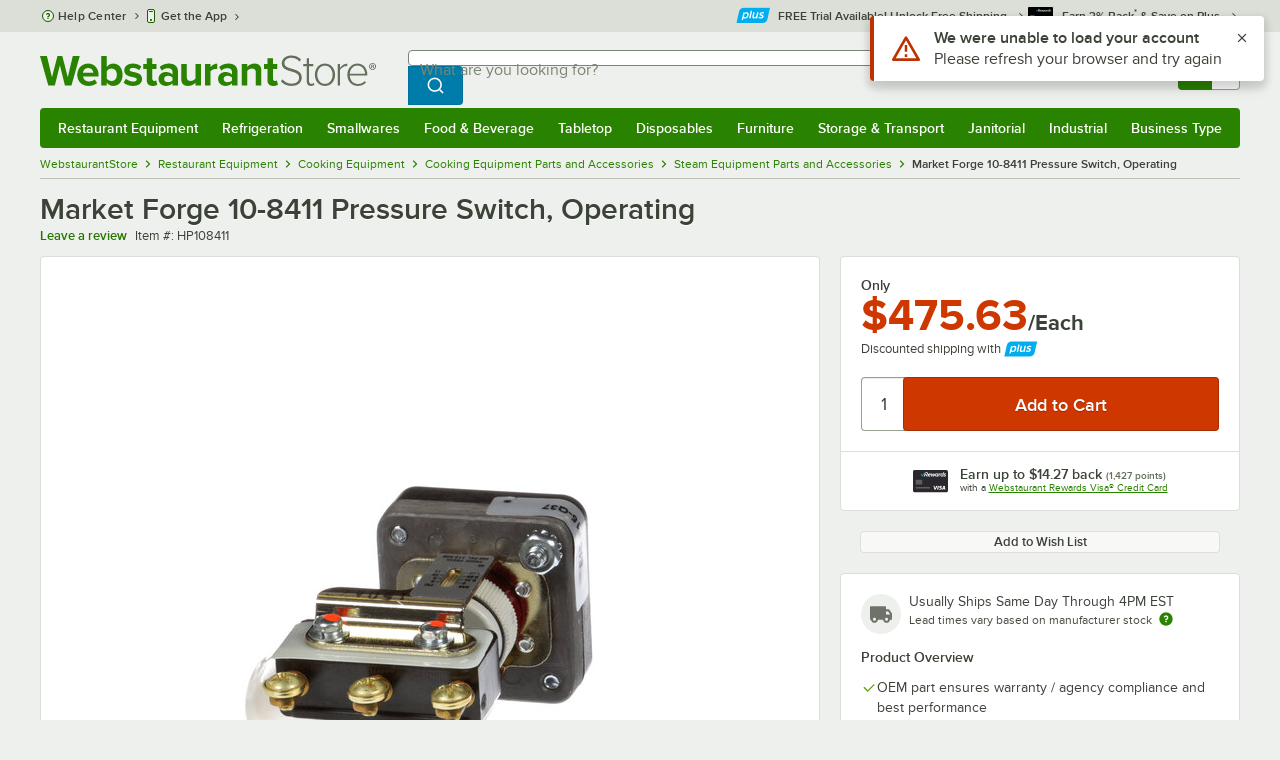

--- FILE ---
content_type: text/html; charset=utf-8
request_url: https://www.google.com/recaptcha/enterprise/anchor?ar=1&k=6LcMB7EUAAAAAIBgYhbNBrCNyKHlQtMgVYTjpT8V&co=aHR0cHM6Ly93d3cud2Vic3RhdXJhbnRzdG9yZS5jb206NDQz&hl=en&v=PoyoqOPhxBO7pBk68S4YbpHZ&size=invisible&anchor-ms=20000&execute-ms=30000&cb=qcklkuq3cecl
body_size: 48742
content:
<!DOCTYPE HTML><html dir="ltr" lang="en"><head><meta http-equiv="Content-Type" content="text/html; charset=UTF-8">
<meta http-equiv="X-UA-Compatible" content="IE=edge">
<title>reCAPTCHA</title>
<style type="text/css">
/* cyrillic-ext */
@font-face {
  font-family: 'Roboto';
  font-style: normal;
  font-weight: 400;
  font-stretch: 100%;
  src: url(//fonts.gstatic.com/s/roboto/v48/KFO7CnqEu92Fr1ME7kSn66aGLdTylUAMa3GUBHMdazTgWw.woff2) format('woff2');
  unicode-range: U+0460-052F, U+1C80-1C8A, U+20B4, U+2DE0-2DFF, U+A640-A69F, U+FE2E-FE2F;
}
/* cyrillic */
@font-face {
  font-family: 'Roboto';
  font-style: normal;
  font-weight: 400;
  font-stretch: 100%;
  src: url(//fonts.gstatic.com/s/roboto/v48/KFO7CnqEu92Fr1ME7kSn66aGLdTylUAMa3iUBHMdazTgWw.woff2) format('woff2');
  unicode-range: U+0301, U+0400-045F, U+0490-0491, U+04B0-04B1, U+2116;
}
/* greek-ext */
@font-face {
  font-family: 'Roboto';
  font-style: normal;
  font-weight: 400;
  font-stretch: 100%;
  src: url(//fonts.gstatic.com/s/roboto/v48/KFO7CnqEu92Fr1ME7kSn66aGLdTylUAMa3CUBHMdazTgWw.woff2) format('woff2');
  unicode-range: U+1F00-1FFF;
}
/* greek */
@font-face {
  font-family: 'Roboto';
  font-style: normal;
  font-weight: 400;
  font-stretch: 100%;
  src: url(//fonts.gstatic.com/s/roboto/v48/KFO7CnqEu92Fr1ME7kSn66aGLdTylUAMa3-UBHMdazTgWw.woff2) format('woff2');
  unicode-range: U+0370-0377, U+037A-037F, U+0384-038A, U+038C, U+038E-03A1, U+03A3-03FF;
}
/* math */
@font-face {
  font-family: 'Roboto';
  font-style: normal;
  font-weight: 400;
  font-stretch: 100%;
  src: url(//fonts.gstatic.com/s/roboto/v48/KFO7CnqEu92Fr1ME7kSn66aGLdTylUAMawCUBHMdazTgWw.woff2) format('woff2');
  unicode-range: U+0302-0303, U+0305, U+0307-0308, U+0310, U+0312, U+0315, U+031A, U+0326-0327, U+032C, U+032F-0330, U+0332-0333, U+0338, U+033A, U+0346, U+034D, U+0391-03A1, U+03A3-03A9, U+03B1-03C9, U+03D1, U+03D5-03D6, U+03F0-03F1, U+03F4-03F5, U+2016-2017, U+2034-2038, U+203C, U+2040, U+2043, U+2047, U+2050, U+2057, U+205F, U+2070-2071, U+2074-208E, U+2090-209C, U+20D0-20DC, U+20E1, U+20E5-20EF, U+2100-2112, U+2114-2115, U+2117-2121, U+2123-214F, U+2190, U+2192, U+2194-21AE, U+21B0-21E5, U+21F1-21F2, U+21F4-2211, U+2213-2214, U+2216-22FF, U+2308-230B, U+2310, U+2319, U+231C-2321, U+2336-237A, U+237C, U+2395, U+239B-23B7, U+23D0, U+23DC-23E1, U+2474-2475, U+25AF, U+25B3, U+25B7, U+25BD, U+25C1, U+25CA, U+25CC, U+25FB, U+266D-266F, U+27C0-27FF, U+2900-2AFF, U+2B0E-2B11, U+2B30-2B4C, U+2BFE, U+3030, U+FF5B, U+FF5D, U+1D400-1D7FF, U+1EE00-1EEFF;
}
/* symbols */
@font-face {
  font-family: 'Roboto';
  font-style: normal;
  font-weight: 400;
  font-stretch: 100%;
  src: url(//fonts.gstatic.com/s/roboto/v48/KFO7CnqEu92Fr1ME7kSn66aGLdTylUAMaxKUBHMdazTgWw.woff2) format('woff2');
  unicode-range: U+0001-000C, U+000E-001F, U+007F-009F, U+20DD-20E0, U+20E2-20E4, U+2150-218F, U+2190, U+2192, U+2194-2199, U+21AF, U+21E6-21F0, U+21F3, U+2218-2219, U+2299, U+22C4-22C6, U+2300-243F, U+2440-244A, U+2460-24FF, U+25A0-27BF, U+2800-28FF, U+2921-2922, U+2981, U+29BF, U+29EB, U+2B00-2BFF, U+4DC0-4DFF, U+FFF9-FFFB, U+10140-1018E, U+10190-1019C, U+101A0, U+101D0-101FD, U+102E0-102FB, U+10E60-10E7E, U+1D2C0-1D2D3, U+1D2E0-1D37F, U+1F000-1F0FF, U+1F100-1F1AD, U+1F1E6-1F1FF, U+1F30D-1F30F, U+1F315, U+1F31C, U+1F31E, U+1F320-1F32C, U+1F336, U+1F378, U+1F37D, U+1F382, U+1F393-1F39F, U+1F3A7-1F3A8, U+1F3AC-1F3AF, U+1F3C2, U+1F3C4-1F3C6, U+1F3CA-1F3CE, U+1F3D4-1F3E0, U+1F3ED, U+1F3F1-1F3F3, U+1F3F5-1F3F7, U+1F408, U+1F415, U+1F41F, U+1F426, U+1F43F, U+1F441-1F442, U+1F444, U+1F446-1F449, U+1F44C-1F44E, U+1F453, U+1F46A, U+1F47D, U+1F4A3, U+1F4B0, U+1F4B3, U+1F4B9, U+1F4BB, U+1F4BF, U+1F4C8-1F4CB, U+1F4D6, U+1F4DA, U+1F4DF, U+1F4E3-1F4E6, U+1F4EA-1F4ED, U+1F4F7, U+1F4F9-1F4FB, U+1F4FD-1F4FE, U+1F503, U+1F507-1F50B, U+1F50D, U+1F512-1F513, U+1F53E-1F54A, U+1F54F-1F5FA, U+1F610, U+1F650-1F67F, U+1F687, U+1F68D, U+1F691, U+1F694, U+1F698, U+1F6AD, U+1F6B2, U+1F6B9-1F6BA, U+1F6BC, U+1F6C6-1F6CF, U+1F6D3-1F6D7, U+1F6E0-1F6EA, U+1F6F0-1F6F3, U+1F6F7-1F6FC, U+1F700-1F7FF, U+1F800-1F80B, U+1F810-1F847, U+1F850-1F859, U+1F860-1F887, U+1F890-1F8AD, U+1F8B0-1F8BB, U+1F8C0-1F8C1, U+1F900-1F90B, U+1F93B, U+1F946, U+1F984, U+1F996, U+1F9E9, U+1FA00-1FA6F, U+1FA70-1FA7C, U+1FA80-1FA89, U+1FA8F-1FAC6, U+1FACE-1FADC, U+1FADF-1FAE9, U+1FAF0-1FAF8, U+1FB00-1FBFF;
}
/* vietnamese */
@font-face {
  font-family: 'Roboto';
  font-style: normal;
  font-weight: 400;
  font-stretch: 100%;
  src: url(//fonts.gstatic.com/s/roboto/v48/KFO7CnqEu92Fr1ME7kSn66aGLdTylUAMa3OUBHMdazTgWw.woff2) format('woff2');
  unicode-range: U+0102-0103, U+0110-0111, U+0128-0129, U+0168-0169, U+01A0-01A1, U+01AF-01B0, U+0300-0301, U+0303-0304, U+0308-0309, U+0323, U+0329, U+1EA0-1EF9, U+20AB;
}
/* latin-ext */
@font-face {
  font-family: 'Roboto';
  font-style: normal;
  font-weight: 400;
  font-stretch: 100%;
  src: url(//fonts.gstatic.com/s/roboto/v48/KFO7CnqEu92Fr1ME7kSn66aGLdTylUAMa3KUBHMdazTgWw.woff2) format('woff2');
  unicode-range: U+0100-02BA, U+02BD-02C5, U+02C7-02CC, U+02CE-02D7, U+02DD-02FF, U+0304, U+0308, U+0329, U+1D00-1DBF, U+1E00-1E9F, U+1EF2-1EFF, U+2020, U+20A0-20AB, U+20AD-20C0, U+2113, U+2C60-2C7F, U+A720-A7FF;
}
/* latin */
@font-face {
  font-family: 'Roboto';
  font-style: normal;
  font-weight: 400;
  font-stretch: 100%;
  src: url(//fonts.gstatic.com/s/roboto/v48/KFO7CnqEu92Fr1ME7kSn66aGLdTylUAMa3yUBHMdazQ.woff2) format('woff2');
  unicode-range: U+0000-00FF, U+0131, U+0152-0153, U+02BB-02BC, U+02C6, U+02DA, U+02DC, U+0304, U+0308, U+0329, U+2000-206F, U+20AC, U+2122, U+2191, U+2193, U+2212, U+2215, U+FEFF, U+FFFD;
}
/* cyrillic-ext */
@font-face {
  font-family: 'Roboto';
  font-style: normal;
  font-weight: 500;
  font-stretch: 100%;
  src: url(//fonts.gstatic.com/s/roboto/v48/KFO7CnqEu92Fr1ME7kSn66aGLdTylUAMa3GUBHMdazTgWw.woff2) format('woff2');
  unicode-range: U+0460-052F, U+1C80-1C8A, U+20B4, U+2DE0-2DFF, U+A640-A69F, U+FE2E-FE2F;
}
/* cyrillic */
@font-face {
  font-family: 'Roboto';
  font-style: normal;
  font-weight: 500;
  font-stretch: 100%;
  src: url(//fonts.gstatic.com/s/roboto/v48/KFO7CnqEu92Fr1ME7kSn66aGLdTylUAMa3iUBHMdazTgWw.woff2) format('woff2');
  unicode-range: U+0301, U+0400-045F, U+0490-0491, U+04B0-04B1, U+2116;
}
/* greek-ext */
@font-face {
  font-family: 'Roboto';
  font-style: normal;
  font-weight: 500;
  font-stretch: 100%;
  src: url(//fonts.gstatic.com/s/roboto/v48/KFO7CnqEu92Fr1ME7kSn66aGLdTylUAMa3CUBHMdazTgWw.woff2) format('woff2');
  unicode-range: U+1F00-1FFF;
}
/* greek */
@font-face {
  font-family: 'Roboto';
  font-style: normal;
  font-weight: 500;
  font-stretch: 100%;
  src: url(//fonts.gstatic.com/s/roboto/v48/KFO7CnqEu92Fr1ME7kSn66aGLdTylUAMa3-UBHMdazTgWw.woff2) format('woff2');
  unicode-range: U+0370-0377, U+037A-037F, U+0384-038A, U+038C, U+038E-03A1, U+03A3-03FF;
}
/* math */
@font-face {
  font-family: 'Roboto';
  font-style: normal;
  font-weight: 500;
  font-stretch: 100%;
  src: url(//fonts.gstatic.com/s/roboto/v48/KFO7CnqEu92Fr1ME7kSn66aGLdTylUAMawCUBHMdazTgWw.woff2) format('woff2');
  unicode-range: U+0302-0303, U+0305, U+0307-0308, U+0310, U+0312, U+0315, U+031A, U+0326-0327, U+032C, U+032F-0330, U+0332-0333, U+0338, U+033A, U+0346, U+034D, U+0391-03A1, U+03A3-03A9, U+03B1-03C9, U+03D1, U+03D5-03D6, U+03F0-03F1, U+03F4-03F5, U+2016-2017, U+2034-2038, U+203C, U+2040, U+2043, U+2047, U+2050, U+2057, U+205F, U+2070-2071, U+2074-208E, U+2090-209C, U+20D0-20DC, U+20E1, U+20E5-20EF, U+2100-2112, U+2114-2115, U+2117-2121, U+2123-214F, U+2190, U+2192, U+2194-21AE, U+21B0-21E5, U+21F1-21F2, U+21F4-2211, U+2213-2214, U+2216-22FF, U+2308-230B, U+2310, U+2319, U+231C-2321, U+2336-237A, U+237C, U+2395, U+239B-23B7, U+23D0, U+23DC-23E1, U+2474-2475, U+25AF, U+25B3, U+25B7, U+25BD, U+25C1, U+25CA, U+25CC, U+25FB, U+266D-266F, U+27C0-27FF, U+2900-2AFF, U+2B0E-2B11, U+2B30-2B4C, U+2BFE, U+3030, U+FF5B, U+FF5D, U+1D400-1D7FF, U+1EE00-1EEFF;
}
/* symbols */
@font-face {
  font-family: 'Roboto';
  font-style: normal;
  font-weight: 500;
  font-stretch: 100%;
  src: url(//fonts.gstatic.com/s/roboto/v48/KFO7CnqEu92Fr1ME7kSn66aGLdTylUAMaxKUBHMdazTgWw.woff2) format('woff2');
  unicode-range: U+0001-000C, U+000E-001F, U+007F-009F, U+20DD-20E0, U+20E2-20E4, U+2150-218F, U+2190, U+2192, U+2194-2199, U+21AF, U+21E6-21F0, U+21F3, U+2218-2219, U+2299, U+22C4-22C6, U+2300-243F, U+2440-244A, U+2460-24FF, U+25A0-27BF, U+2800-28FF, U+2921-2922, U+2981, U+29BF, U+29EB, U+2B00-2BFF, U+4DC0-4DFF, U+FFF9-FFFB, U+10140-1018E, U+10190-1019C, U+101A0, U+101D0-101FD, U+102E0-102FB, U+10E60-10E7E, U+1D2C0-1D2D3, U+1D2E0-1D37F, U+1F000-1F0FF, U+1F100-1F1AD, U+1F1E6-1F1FF, U+1F30D-1F30F, U+1F315, U+1F31C, U+1F31E, U+1F320-1F32C, U+1F336, U+1F378, U+1F37D, U+1F382, U+1F393-1F39F, U+1F3A7-1F3A8, U+1F3AC-1F3AF, U+1F3C2, U+1F3C4-1F3C6, U+1F3CA-1F3CE, U+1F3D4-1F3E0, U+1F3ED, U+1F3F1-1F3F3, U+1F3F5-1F3F7, U+1F408, U+1F415, U+1F41F, U+1F426, U+1F43F, U+1F441-1F442, U+1F444, U+1F446-1F449, U+1F44C-1F44E, U+1F453, U+1F46A, U+1F47D, U+1F4A3, U+1F4B0, U+1F4B3, U+1F4B9, U+1F4BB, U+1F4BF, U+1F4C8-1F4CB, U+1F4D6, U+1F4DA, U+1F4DF, U+1F4E3-1F4E6, U+1F4EA-1F4ED, U+1F4F7, U+1F4F9-1F4FB, U+1F4FD-1F4FE, U+1F503, U+1F507-1F50B, U+1F50D, U+1F512-1F513, U+1F53E-1F54A, U+1F54F-1F5FA, U+1F610, U+1F650-1F67F, U+1F687, U+1F68D, U+1F691, U+1F694, U+1F698, U+1F6AD, U+1F6B2, U+1F6B9-1F6BA, U+1F6BC, U+1F6C6-1F6CF, U+1F6D3-1F6D7, U+1F6E0-1F6EA, U+1F6F0-1F6F3, U+1F6F7-1F6FC, U+1F700-1F7FF, U+1F800-1F80B, U+1F810-1F847, U+1F850-1F859, U+1F860-1F887, U+1F890-1F8AD, U+1F8B0-1F8BB, U+1F8C0-1F8C1, U+1F900-1F90B, U+1F93B, U+1F946, U+1F984, U+1F996, U+1F9E9, U+1FA00-1FA6F, U+1FA70-1FA7C, U+1FA80-1FA89, U+1FA8F-1FAC6, U+1FACE-1FADC, U+1FADF-1FAE9, U+1FAF0-1FAF8, U+1FB00-1FBFF;
}
/* vietnamese */
@font-face {
  font-family: 'Roboto';
  font-style: normal;
  font-weight: 500;
  font-stretch: 100%;
  src: url(//fonts.gstatic.com/s/roboto/v48/KFO7CnqEu92Fr1ME7kSn66aGLdTylUAMa3OUBHMdazTgWw.woff2) format('woff2');
  unicode-range: U+0102-0103, U+0110-0111, U+0128-0129, U+0168-0169, U+01A0-01A1, U+01AF-01B0, U+0300-0301, U+0303-0304, U+0308-0309, U+0323, U+0329, U+1EA0-1EF9, U+20AB;
}
/* latin-ext */
@font-face {
  font-family: 'Roboto';
  font-style: normal;
  font-weight: 500;
  font-stretch: 100%;
  src: url(//fonts.gstatic.com/s/roboto/v48/KFO7CnqEu92Fr1ME7kSn66aGLdTylUAMa3KUBHMdazTgWw.woff2) format('woff2');
  unicode-range: U+0100-02BA, U+02BD-02C5, U+02C7-02CC, U+02CE-02D7, U+02DD-02FF, U+0304, U+0308, U+0329, U+1D00-1DBF, U+1E00-1E9F, U+1EF2-1EFF, U+2020, U+20A0-20AB, U+20AD-20C0, U+2113, U+2C60-2C7F, U+A720-A7FF;
}
/* latin */
@font-face {
  font-family: 'Roboto';
  font-style: normal;
  font-weight: 500;
  font-stretch: 100%;
  src: url(//fonts.gstatic.com/s/roboto/v48/KFO7CnqEu92Fr1ME7kSn66aGLdTylUAMa3yUBHMdazQ.woff2) format('woff2');
  unicode-range: U+0000-00FF, U+0131, U+0152-0153, U+02BB-02BC, U+02C6, U+02DA, U+02DC, U+0304, U+0308, U+0329, U+2000-206F, U+20AC, U+2122, U+2191, U+2193, U+2212, U+2215, U+FEFF, U+FFFD;
}
/* cyrillic-ext */
@font-face {
  font-family: 'Roboto';
  font-style: normal;
  font-weight: 900;
  font-stretch: 100%;
  src: url(//fonts.gstatic.com/s/roboto/v48/KFO7CnqEu92Fr1ME7kSn66aGLdTylUAMa3GUBHMdazTgWw.woff2) format('woff2');
  unicode-range: U+0460-052F, U+1C80-1C8A, U+20B4, U+2DE0-2DFF, U+A640-A69F, U+FE2E-FE2F;
}
/* cyrillic */
@font-face {
  font-family: 'Roboto';
  font-style: normal;
  font-weight: 900;
  font-stretch: 100%;
  src: url(//fonts.gstatic.com/s/roboto/v48/KFO7CnqEu92Fr1ME7kSn66aGLdTylUAMa3iUBHMdazTgWw.woff2) format('woff2');
  unicode-range: U+0301, U+0400-045F, U+0490-0491, U+04B0-04B1, U+2116;
}
/* greek-ext */
@font-face {
  font-family: 'Roboto';
  font-style: normal;
  font-weight: 900;
  font-stretch: 100%;
  src: url(//fonts.gstatic.com/s/roboto/v48/KFO7CnqEu92Fr1ME7kSn66aGLdTylUAMa3CUBHMdazTgWw.woff2) format('woff2');
  unicode-range: U+1F00-1FFF;
}
/* greek */
@font-face {
  font-family: 'Roboto';
  font-style: normal;
  font-weight: 900;
  font-stretch: 100%;
  src: url(//fonts.gstatic.com/s/roboto/v48/KFO7CnqEu92Fr1ME7kSn66aGLdTylUAMa3-UBHMdazTgWw.woff2) format('woff2');
  unicode-range: U+0370-0377, U+037A-037F, U+0384-038A, U+038C, U+038E-03A1, U+03A3-03FF;
}
/* math */
@font-face {
  font-family: 'Roboto';
  font-style: normal;
  font-weight: 900;
  font-stretch: 100%;
  src: url(//fonts.gstatic.com/s/roboto/v48/KFO7CnqEu92Fr1ME7kSn66aGLdTylUAMawCUBHMdazTgWw.woff2) format('woff2');
  unicode-range: U+0302-0303, U+0305, U+0307-0308, U+0310, U+0312, U+0315, U+031A, U+0326-0327, U+032C, U+032F-0330, U+0332-0333, U+0338, U+033A, U+0346, U+034D, U+0391-03A1, U+03A3-03A9, U+03B1-03C9, U+03D1, U+03D5-03D6, U+03F0-03F1, U+03F4-03F5, U+2016-2017, U+2034-2038, U+203C, U+2040, U+2043, U+2047, U+2050, U+2057, U+205F, U+2070-2071, U+2074-208E, U+2090-209C, U+20D0-20DC, U+20E1, U+20E5-20EF, U+2100-2112, U+2114-2115, U+2117-2121, U+2123-214F, U+2190, U+2192, U+2194-21AE, U+21B0-21E5, U+21F1-21F2, U+21F4-2211, U+2213-2214, U+2216-22FF, U+2308-230B, U+2310, U+2319, U+231C-2321, U+2336-237A, U+237C, U+2395, U+239B-23B7, U+23D0, U+23DC-23E1, U+2474-2475, U+25AF, U+25B3, U+25B7, U+25BD, U+25C1, U+25CA, U+25CC, U+25FB, U+266D-266F, U+27C0-27FF, U+2900-2AFF, U+2B0E-2B11, U+2B30-2B4C, U+2BFE, U+3030, U+FF5B, U+FF5D, U+1D400-1D7FF, U+1EE00-1EEFF;
}
/* symbols */
@font-face {
  font-family: 'Roboto';
  font-style: normal;
  font-weight: 900;
  font-stretch: 100%;
  src: url(//fonts.gstatic.com/s/roboto/v48/KFO7CnqEu92Fr1ME7kSn66aGLdTylUAMaxKUBHMdazTgWw.woff2) format('woff2');
  unicode-range: U+0001-000C, U+000E-001F, U+007F-009F, U+20DD-20E0, U+20E2-20E4, U+2150-218F, U+2190, U+2192, U+2194-2199, U+21AF, U+21E6-21F0, U+21F3, U+2218-2219, U+2299, U+22C4-22C6, U+2300-243F, U+2440-244A, U+2460-24FF, U+25A0-27BF, U+2800-28FF, U+2921-2922, U+2981, U+29BF, U+29EB, U+2B00-2BFF, U+4DC0-4DFF, U+FFF9-FFFB, U+10140-1018E, U+10190-1019C, U+101A0, U+101D0-101FD, U+102E0-102FB, U+10E60-10E7E, U+1D2C0-1D2D3, U+1D2E0-1D37F, U+1F000-1F0FF, U+1F100-1F1AD, U+1F1E6-1F1FF, U+1F30D-1F30F, U+1F315, U+1F31C, U+1F31E, U+1F320-1F32C, U+1F336, U+1F378, U+1F37D, U+1F382, U+1F393-1F39F, U+1F3A7-1F3A8, U+1F3AC-1F3AF, U+1F3C2, U+1F3C4-1F3C6, U+1F3CA-1F3CE, U+1F3D4-1F3E0, U+1F3ED, U+1F3F1-1F3F3, U+1F3F5-1F3F7, U+1F408, U+1F415, U+1F41F, U+1F426, U+1F43F, U+1F441-1F442, U+1F444, U+1F446-1F449, U+1F44C-1F44E, U+1F453, U+1F46A, U+1F47D, U+1F4A3, U+1F4B0, U+1F4B3, U+1F4B9, U+1F4BB, U+1F4BF, U+1F4C8-1F4CB, U+1F4D6, U+1F4DA, U+1F4DF, U+1F4E3-1F4E6, U+1F4EA-1F4ED, U+1F4F7, U+1F4F9-1F4FB, U+1F4FD-1F4FE, U+1F503, U+1F507-1F50B, U+1F50D, U+1F512-1F513, U+1F53E-1F54A, U+1F54F-1F5FA, U+1F610, U+1F650-1F67F, U+1F687, U+1F68D, U+1F691, U+1F694, U+1F698, U+1F6AD, U+1F6B2, U+1F6B9-1F6BA, U+1F6BC, U+1F6C6-1F6CF, U+1F6D3-1F6D7, U+1F6E0-1F6EA, U+1F6F0-1F6F3, U+1F6F7-1F6FC, U+1F700-1F7FF, U+1F800-1F80B, U+1F810-1F847, U+1F850-1F859, U+1F860-1F887, U+1F890-1F8AD, U+1F8B0-1F8BB, U+1F8C0-1F8C1, U+1F900-1F90B, U+1F93B, U+1F946, U+1F984, U+1F996, U+1F9E9, U+1FA00-1FA6F, U+1FA70-1FA7C, U+1FA80-1FA89, U+1FA8F-1FAC6, U+1FACE-1FADC, U+1FADF-1FAE9, U+1FAF0-1FAF8, U+1FB00-1FBFF;
}
/* vietnamese */
@font-face {
  font-family: 'Roboto';
  font-style: normal;
  font-weight: 900;
  font-stretch: 100%;
  src: url(//fonts.gstatic.com/s/roboto/v48/KFO7CnqEu92Fr1ME7kSn66aGLdTylUAMa3OUBHMdazTgWw.woff2) format('woff2');
  unicode-range: U+0102-0103, U+0110-0111, U+0128-0129, U+0168-0169, U+01A0-01A1, U+01AF-01B0, U+0300-0301, U+0303-0304, U+0308-0309, U+0323, U+0329, U+1EA0-1EF9, U+20AB;
}
/* latin-ext */
@font-face {
  font-family: 'Roboto';
  font-style: normal;
  font-weight: 900;
  font-stretch: 100%;
  src: url(//fonts.gstatic.com/s/roboto/v48/KFO7CnqEu92Fr1ME7kSn66aGLdTylUAMa3KUBHMdazTgWw.woff2) format('woff2');
  unicode-range: U+0100-02BA, U+02BD-02C5, U+02C7-02CC, U+02CE-02D7, U+02DD-02FF, U+0304, U+0308, U+0329, U+1D00-1DBF, U+1E00-1E9F, U+1EF2-1EFF, U+2020, U+20A0-20AB, U+20AD-20C0, U+2113, U+2C60-2C7F, U+A720-A7FF;
}
/* latin */
@font-face {
  font-family: 'Roboto';
  font-style: normal;
  font-weight: 900;
  font-stretch: 100%;
  src: url(//fonts.gstatic.com/s/roboto/v48/KFO7CnqEu92Fr1ME7kSn66aGLdTylUAMa3yUBHMdazQ.woff2) format('woff2');
  unicode-range: U+0000-00FF, U+0131, U+0152-0153, U+02BB-02BC, U+02C6, U+02DA, U+02DC, U+0304, U+0308, U+0329, U+2000-206F, U+20AC, U+2122, U+2191, U+2193, U+2212, U+2215, U+FEFF, U+FFFD;
}

</style>
<link rel="stylesheet" type="text/css" href="https://www.gstatic.com/recaptcha/releases/PoyoqOPhxBO7pBk68S4YbpHZ/styles__ltr.css">
<script nonce="bQ5MwCnUXBT8MO32i4KktQ" type="text/javascript">window['__recaptcha_api'] = 'https://www.google.com/recaptcha/enterprise/';</script>
<script type="text/javascript" src="https://www.gstatic.com/recaptcha/releases/PoyoqOPhxBO7pBk68S4YbpHZ/recaptcha__en.js" nonce="bQ5MwCnUXBT8MO32i4KktQ">
      
    </script></head>
<body><div id="rc-anchor-alert" class="rc-anchor-alert"></div>
<input type="hidden" id="recaptcha-token" value="[base64]">
<script type="text/javascript" nonce="bQ5MwCnUXBT8MO32i4KktQ">
      recaptcha.anchor.Main.init("[\x22ainput\x22,[\x22bgdata\x22,\x22\x22,\[base64]/[base64]/[base64]/KE4oMTI0LHYsdi5HKSxMWihsLHYpKTpOKDEyNCx2LGwpLFYpLHYpLFQpKSxGKDE3MSx2KX0scjc9ZnVuY3Rpb24obCl7cmV0dXJuIGx9LEM9ZnVuY3Rpb24obCxWLHYpe04odixsLFYpLFZbYWtdPTI3OTZ9LG49ZnVuY3Rpb24obCxWKXtWLlg9KChWLlg/[base64]/[base64]/[base64]/[base64]/[base64]/[base64]/[base64]/[base64]/[base64]/[base64]/[base64]\\u003d\x22,\[base64]\\u003d\x22,\x22HC53wpo9TsKFbMKnKQDDj3XDrMKULsOgUMOvWsKmdmFCw5cCwpsvw5tbYsOBw5DCjV3DlsOcw53Cj8Kyw5LCv8Kcw6XCiMOUw6/[base64]/JVXCsMOIPXjDksO+w7HDscO7HTITwpPDlQDDpsKyw65pw6IeFsKfAMK6cMK6BRPDgk3Cm8OOJE5ew6lpwqtXwovDulsaWlc/OsOlw7FNVy/CncKQV8KoB8Kfw6Frw7PDvCfCrlnChQfDpMKVLcKLPWprPhhadcKSPMOgEcO2KXQRw77CqG/DqcOuTMKVwpnCmcOXwqpsb8Kiwp3CsxnCqsKRwq3CjCFrwpt8w7bCvsKxw73ClH3DmyU2wqvCrcK/w6YcwpXDjiMOwrDCs3JZNsOkMsO3w4dNw412w57CjsOEAAlQw4hPw73Cg3DDgFvDlk/Dg2wTw71iYsKlZX/DjCEmZXI5bcKUwpLCpgB1w4/DkMOlw4zDhFFZJVU7w4jDskjDoUs/[base64]/CpUURXsKqfzMmw7bCsRxGQsOCwqbChUXDozwcwo9kwr0zKl/CtkDDgk/DvgfDsnbDkTHCpsOwwpIdw5hew4bCgmtEwr1XwovCtGHCq8Knw6rDhsOhWcOIwr1tByVuwrrCrMOyw4E5w57CmMKPESbDsBDDo2zClsOlZ8O7w7J1w7h5w6Yqw6gtw744w4fDkcKtdcOXwr3DoMOjYsKcccKJCcKFBcOdw4bCoWMUw7wbwrUMwofDoF7Dp2/CtQTDnFnCnBvDmgUGYnQ5wqzClSfDqMKFNxw3AiHCssKDbC3DlwvDrArDpMKbw6/DjMK9BUnDryECwoMyw4R/wq4xwoAXaMKBIGxaJQvCh8KKw6ddw6hyN8O1woFvw4PDhknCtMKWccKvw4nCpsKWMsO5w4nCtsO/dsOuRMKww4zDtsOLwpUWw4gXwqvCoUUEwr7CtRXDmMKZwopgwp7CrcOka13CmsKyCRPDj1/[base64]/w78yADvDnm10wqwLw6YxaxrDtMOZw7x9cijCnsK4bAnDnEczwp/[base64]/DnnrCjWkpwpbCscOxw77DisKKw5JKO1hcZG/[base64]/JMOvw4fClMOiw5HCvmBxw6JDwrnChH4cFGl5w6/CtiXDnXYtZWdYPEsgw7PDrR5VNyBsdcKew54qw4nCscO0bsK9wp1CYsKbKMKiSlp+w7HDqS3DtMKBwpbDn2/DuEHCtzs7RGImWyVqX8K7wrZxw41lIyBRw6HCoyVhw6jCiXtKwrcAPWjCukkUw57Dl8Kqw6hiTFLCvF7DhcK+O8Kow7PDgkEZHMKgwqHCqMKNJWlhwrnCmMOQQcOhw53DlnXCkQopc8K1wrjDkcO0W8KZwptmwoESE1DCkcKqIEFsDzbCtnDDrMKjw7/CgcOYw4TCvcOYasKHwqPDhRnDglPCm2wGw7TDksKjQMOnKsKRHnMBwpYfwpEOShLDqREqw6bCiSbCmkRuwp/DjQTDhVdZw6XCvF4Aw6pNwqrDow/Cq2Qww4PDhUFLElZRQl7DlB0BFcK0FljDusO7GsOiw4FOKcKFw5fCl8Ogw6jDhx3Dn355JAYZdm8Pwr3CvDB7UFHCoEh1w7PCmsOewrFCK8ONwq/[base64]/[base64]/[base64]/CkcOHNMORwrjCi8KtCsKnOsOOCHbDvMK/V2/[base64]/DsMKnJcKGCsK3UcKNMVwowr7ChMKdDSvCoEDDvMKrcnIhcBA0Ai3CgsOQfMOjw7daNsKbw71EBVLDrTnCsV7Cj3rClcOCXBnDssOoNMKtw4M+acKAJBnCtsK5OgcRXsKEGTBuw5B0VsODZwnDssKpwo/CnDg2BcOKTU02wrMUw7/[base64]/Dg8Kcw5fDrlsbw7LDtcOZAcKyVFB1UjXDmV0dZcKrwoPDv3cyMGVtVQXCtxDDuAMEwqkdPwbCozbDuHVEO8Omw4zDhW7Dn8ObZHVcw7xgc30Yw4vDlMO7w6g4wq4EwrljwrzDqj0/XXzCoUEpQcKDOcKOw6LDhT3CgGnDuDgQDcKzwrMvVR/Dj8Oqw4HCtzDCncKLw4LDtkdoGHzDtwHDgMKDwqNsw6fCg1pDwpfDrmcJw4fDuUocd8KwFMKmOsKcwrgIw67DpsOeb13DhU3DgjvCp0PDs0nChGbCphDCtMKANsK3EMOGMMKBUFjCunNlwrHCgXYKI185AArDjW/CikDCqcKdaHZ2wrZUwphCw4XDiMKBfmk6w5nCicKVw63DgsK2wpnDs8O5IkbCpz5NLcKTwpDCsV8DwrMCcHPCqXo3w4LCncOVbQvDtcO5O8Odw5TDsUgNM8Oawo/CoApDc8O2wpADw5Zsw4rDgiLDhRYFN8O/[base64]/woDDm21Ea8KJH8Kgw4VxwqzCp8Kfw5EeBTBcw6HDhntzHgzCr0sfDMKow4U9w5XCqSx3wpnDjgDDu8O2w43DhcOnw53CuMK1wqBtWsKIfDjCsMKWRsKHIMK4wpQ/w6LDpk0hwq7DtFV+w7fDhGxlUw/DixTCrsKOwr/CtsO2w5pDTRlTw67CusKdT8K9w6Npwp/Cm8OGw6LDt8KFDMOdw6PCvE0Bw41dfQY+w6UPfsOUQGRUw4wxwoXCkkYnwr7CocKsAyMOXRrCkgXCscOUw5vCu8Kxwr1HIVRMwqjDkD3CgMKud2p+wqfCksKmwqBDG2NLwr7DqW7DnsKJwpdwHcK9bMKqw6PDqS/Co8Kcwp5Gw4ZiMcOgw6ZPb8Ktw6XDrMKwwqPCghnDk8OYwp8XwqVKwpkyY8OTw5MpwqrCjE0lIG7DvcKDwoU+UGYUw4fDmgPCuMKmw5cwwqPDhjTDmAptS0jChGrDvmYZbEPDkA7Cg8KfwoPCm8Kqw6IRQMOnWMOlw7/[base64]/Drkw3wqbDt8O8wqpWTcOnZ8OQwqcSwoPCrBzDq8Obw7LDgsKJwqoTR8OKw4kafMO0wo3DhcKWwrRYc8Kxwo8qwr/DsQPCgsKZwqJtE8KhP1ZEwp/DhMKOHMKjbHdkZ8OIw7RgZ8KzQMOWwrQBcjE+W8OXJMOPwp5zHsOdV8OJw5ALw7nDuDTCq8ONw47DnybCqcOpJGvCm8KRI8KAMcO/w6XDoQVDK8KtwrnDgMKPCsKxwqYLw57CkQkiw5o7YMK9worCscOETMOBd1XCnn0LcRdAdAzCjTTClcKtSHQBwrvDvycsw7jDs8OVwqnCtsOiE1bCgyvDoz7DomxPH8OGKhR/woHCt8OFScOxG2Ioa8KCw7kZw6LDv8OdKsKTdE/CnU3CocKMa8OpA8Kbw5Mbw7/ClG8/[base64]/[base64]/fxdyJsOww7Q1RMKAe8KPYsOWdSLCvsOlw556w6vCjcOcw67Dq8O7QSHDncK/CMOVBsK6KHDDtCLDuMOiw7LCv8OXw45nw6TDmMOHw6LDuMOPAGEsNcKIwoNWw6nCt3xcWmfDs1EvZcO8w67DmsOzw74ZesKWH8OmTsKLwrvCqB5KcsKBw6nDowTDuMOjR3sLwoHDgEkpM8K2IUbCqcKZwpgzwoBVw4HDoz5Nw7PCo8O2w7nDv1trwp/Dl8O/[base64]/[base64]/DscKbwpMlwpzDhcO+bFQXZsKMw6XDokrDuwDCmB/[base64]/w7FBwovDmjvClcKew5vCjXTDlw5idynCqsKLw4w1wpXDsF7Cr8KKW8KrRMOlw4TDt8OHwoNgwpTCtCXCvcK+w7DClEzCnMOHJsO+OMODdS7ChsKrRsKRAEN4wqx4w7vDsk/DvcO2w7dSwpImWn9Sw47DosOqw4PCicO0woPDvsK7w64dwqhzMcKmYsOgw5/[base64]/w6/DvMK5w7VrCsOhB8OWfMOuUBNYE8OcwoHCqWQlRsOnb3I6cg/CoUvDt8KCOHtjw6PDiWZQwr1lNAPDkDtSwrvDiCzCklARSkAVw7LCmwVYQsOuw7gkwr/Dui8rw4zCmihSZcONUcK7RsOzBsO3NEHCqAEYw5XChATDjTU1dMKQw5tXwr/Do8OKQMONBn7DkcObbcO/[base64]/ChMOuw5DDhcKxO0d5DA1lw7jDisKNFxDCoVB9L8OYY8O4w7bCpcKyQcOOYMKRw5XDj8OEwrLCjMO7KR0Mw61Uwo9AE8OWCcK/R8Omw5wbBMO3HhTCumnDqMO/wpQWawPCvADCs8OFU8OUbsKnGMK9w5RMXcKMYS8aGyjDt3zDn8KMw686MkbDgCJ5fXlvbQxEC8OrwqrCt8OxbcOnTRcKEVjDtsOuaMOxXcKFwrgfe8KowqlkO8O6wqYtPy9XNGs6Sj8hasOXbl/CsUPDslZLw7gCwofDjsOySxEJwp4ZVcKLwpLDkMK6w6XCrsKCw6/DucOsXcOWwp0nw4DCs0rDn8OcXsO4eMK4cgjCiRZtw6cRKcOKwpHCvhYBwp8kH8KbJR7DlsONw65qwq/CjkADw6rCpn99w5vCviBVw5oYw51Ae0/CtsO+fcOKw7Bzw7DCl8K+wqXDm2PDi8KPdsOfw5/Di8KdBMKiwpnCrHXDpMO+EH/DjHQaPsOfwpLCocK9DzNhwqBmwoM2FFB/XsKLwrnDvsKYwpTCnHbCkMO8w759KRPCh8K5fsKKwo/[base64]/wqE/w5gRIX/DvcKiBTjDqUMMwqssY8OFwqPCuQXCssK1wrx2wqbDrDwaw4cjw5XDn0nCnW/Co8KBwrzCgjHDr8KBwr/Cg8O7wpojw4PDoiJPcXAVwpd2KMO9acKfDcKUwrhFSjzDu0vDtgjDlsK9Kk/CtsKLwqbCtTogw4jCmcORMjrCsUNOQ8KuZizDplMaP2VFJ8OPeUs1YmrDiG/DiRnDosOJw5/DlcO7QMOiEWnDo8KLQFRKMsK3w5YzPj7Drj5sJ8Knw4HCpMOJScOzwqDCg1LDtMK7w6Y/woXDjXrDg8Kzw6x+wrApwqvDgsKxF8KKw4UnwozDqnvDhidMwpLDtTjCvA7DgMOREcO1dcOrGWFgwoQWwo43wpjDkCxDZSQMwppOIMKQDmE4wqHClzEKB2rCgcKqVMKowp4aw7vDmsOzMcOYwpPDtcKMOR7DksK6bsOzw5nDnFlkwqgewo3DhcKIYFYpwoXDhgYMwp/DpUrCgG4BZGnCvMKmwq3CqBF1w7jDg8KLBGBCw6DDgTctw7bCnXsDwrvCv8KidMKDw6gQw5Z5fcOWYx/DmMKcacOKSBTDo0V0B0NdGmrChVA/JCvDncOTAA85w5RNw6QSP3lvBMOFw6/[base64]/wqnCh37CkxvDrcOUQRPCqT5lB27DucKcXHQiZwvDtMOaVw5FcMOzw6RRG8OLw7bDijjDiVRiw5l5JgNGw4AFVV/CtHzCpgbDuMOLw6fCnCJqPQPCkyMQw4zDg8OBP0p7R1fDuklUfMKMw43ClFzCjwDCisKhw6rDuTfCkljCm8O0wqDDoMK1UMO1wqNdB1Ate0fCs1jChUhcw7TDpMOCUAUyHMKcwqnCtUfCrxBow6/DrmUiLcKGG1bDnh7CrsKyB8OgCQ/DkMO/dcKVHcKNw77Drn1qJVzCrj8vwpMiwqLDrcKGHcKYMcOIbMOJw6rDicKGwqdnw60Xw5LDt2/CjgMMeVJtw58Qw5fDiwB4VHpqVSJBwrA1cyZVJ8OxwrbCrh7CuD8NLcOCw4VXw5gEwq/CvsOqwp8iOWnDssKFNFfCiGQgwqpMw77DmsKnVcKJw4RPw7zCsWhFIcOHw6bDqTzDiQLDs8OBw7BNwrszLQ59w77Dr8O+w4zDtUB8w6nDtcK3wrZFR2JWwr7DuBPCpQltw6nDtiLDlzh9w6XDhzvCoUohw6LCpxrDs8O8c8OzdcKewovDkR/CpsO/fsONSF5xwq7DrUzCpsKxwpzDtMKoT8Oqw5bDjlVEEcKdw6XDnMKncsOSw7bCh8OFHsKowpFVw7plQmcYUcO7QsK/[base64]/CjjvDsMKPWsKnw4nDhg0ZMjQdw5vDm8Ouf0fDu8KVwqlmUMO4w7kzw5jCqQ7DlsO7fB4VaCMkRcK1SXQXw7bCjibDrn3Co2vCqMKpwpTDrV5tfhY3wpvDihVRwodOw4EIAcOnRAHCjsKQWcOYwq5tYcOmwrrCm8KmRTTDisKEwpgPw5nCosO/VgUrD8OjwpTDp8Kzwr8dKEh+Tjl2wonCucKJwqTDmsKzTsO9DcOqwpXDnMOdcEFFwpRPw7htXX9Kw73CqhLCmxRkW8OUw6xubX8EwrnCksKfNSXDlUUPOxdeQMKUTMKQwqvCjMODw5weBcOuwpLDkMO8wpgZBX0HbMKbw4ptWcKDQT/CvEHDinEKcsK8w6bDvk89cTdbwrzCmnZTwoPDqi1uNEE/ccKHQRlzw5PCh1nDnMKvVcKuw77Cj0dJw7tnPG1wdSLCqcK/w6FYwr/CksKeB38WaMOedh7Dj1/DncKRfWJeEynCo8KTIFhffjgTw5MZw6LDmxnDvsOWIMOcfFLDr8OrHgXDssKMKjQyw6/Cv3DDlMOTw6TCn8K1wowdwq/DucOndxnDmXvDk2EYwpI0wp7DgCRow47CmhXCvzN/w5bDsQgYHcOTw73DlQLDtD1kwpYJw5LCqMK6w5RJD1tePsKrIMKoN8OMwpFzw4/[base64]/ChMKILsOlw5UOwqnDvXnDlcKIw6zCrMK8BSXDoh7DusOBw5IkwoTDtMKBwppuw5BrFXvDgR3Ci3zCvMOSPMKWw700ABXDpsObwoYJLg3Dl8KVw6TDhgTCmsODw4PDmcOkdmJzYMKZDwLCncKZw6MBHMKew7xyw6Izw5bCt8KeEVDCkMK9fzEPb8ODw6tRSgt3N3/CukLCmVIlwollwrt0OB4rW8KrwrtSP3DClxfDhTcZw7FgAG/CucOcf2vDg8KTIVLCucKQw5ZaO1xKcSEkHCjDnMOqw6XDpWPCvMOIFcOOwqI9wpEFU8OXwoZhwrDCnsKIMcKEw7htwo5uT8KpY8Oqw58MD8KCOcK5wrF5wqptcwt5RG8cb8KQwqHDvgLCi0wQIWTDicKBwrvDrsODwpzDgsOIAQs/w4U7CMKDAEfDg8OCwp1yw6nDpMO/JMOgw5LCrCcgwpPCkcODw59mKBRjwqrDi8KcdVt6HWLCj8OHwoDCiUtnFcK1w6zDr8OmworDtsK3FwjCqFXCtMKNT8OrwqJBLFMOf0bCuB8hw6zDjnRmWsOVwr7Cv8OQeAUXwoI2wqHDiDrDvnoEwpIyW8O7LFVRw4rDk0LCvRVMW0jCoRQrecK/L8OFwr7DpUoewolpX8Orw4DDpsKRJcK1w5rDtsKmw7NFw5Bnb8KSwrnDpMKgPRp7R8OAa8OiH8OEw6VUUycCwp8sw6prdjYhbCzDrGFPN8KpUnE/TUsCw6p9JsOKw5vCm8OBd0Uww7kUL8KjJcKDwqpneQLDgk04IsKGcgvCqMOUEsOxw5MGH8OuwprDtDsdw78mw41icMKWHA/ChsOhSMKIwpfDiMOkwoISRmfCknPDsSYVwp5Jw57CisK9IWHCpsOxLW3DtsOdYsKESSPDlCFLw5ZHwp7CjyEIPcOTKAUMw4ECO8Kewp3DpHvCvHrDsT7CpMOEwrjDt8K/ZsKGaEFawoNHRnw9VMOMY1TCq8K0BsK1wpAEGT7DsR4FWUDDs8Knw4QDQMK1ZTd3w4IKwoBdwoM1w7fCgVjDpsKeL09jWsKFZcKuYsK3ZU4Kw7jDnl0Xw6c+XQLDi8OmwqQJdkVrw58XwoLCkMKIDMKLHzYNfWLChcKiSMO7Z8OQcHdbCH/DqsK3acOWw4fDjAHCjHNTX1zDtBo9WWl0w63Dlz/Cjz3DoUPCiMOAwpjDlMOMNsOIOsOwwqZzXXxqZcKJwo3Cl8K0UcOlHFxmGMKPw7VFwq7Ds29FwqbDn8O/wqIiwpdTw5zDtAbDpUbCvWDCnMK8V8Kmag5DwrHCjGjDgjIrUV7DnCLCrMOCw7rDrcOaH11iwofDjMKBbE/[base64]/[base64]/[base64]/DhcKJTsO6w4Ffw5xhwqDDl1jDn8KCGMOeSQUTwopQwpg6Fk5Bw65Zw4fDhEQFw5JfX8KWwpzDjsOiwrBAT8ObZQNnwoAyfMOww4/DjgzDrWsoPRtiwrErwqjDvMKmw4HDtcOOw4vDkMKLYsO4wr3DuX5AP8KRb8Olwrlvw5HDucOIe13DjsOvOFfCu8OmU8ONVSBbw6vCjwDDpGTDrMK3w6nDt8OlVmFZBsONw6cgZU1nwp/[base64]/DlMO5DsK1w5JGDcOCFFrDsHs1w5d7Y8OnWMKhJGIxw50gPcKGEGjDk8KrBwvDnsK6KsO4VW7DnnpwBSHCuhvCoSdNC8Oxc0FWw5vDnSnClMO8wqNdwqc+wpTCm8OkwpsASGfCu8OVw7XDnjDDk8KHcsOcw6/DqXjDj3XDgcOuwojDtSQdN8KeCh3CuzPDkMO/w7rClzQ0KhfDlWXCr8O8TMKUwr/DjCzCrSnCgQJkwo3CvcOpZTHCnQc7PgrDhsOPC8O3LnPCvibDkMKJAMKlIsOgw7rDiHcQw5TDpsKXGQUAw77DhVHDoS9Cw7MWwpXDuG97GD/[base64]/CnsKrZcO/w4QHwoDDsBZzwqBRDMK6wrxqOFE3w5QkccOKw4BAFMKPwrPDl8Oxw51bw7wXw4FbAlUSOMKKw7Y8QsOdwrrDj8KVwqtve8KqWg0bw5VgH8Kfw7bCsTdrw4rCt3oswq0Cwq7DnMO4wrvCosKGw4nDhlpIwqrCrzZwJD7CnMKcw7c7NG1sFU/CrSLCuihZwqpmwrTDs3YtwoTCgRjDlF7CgsKeTAjDpWbDqQkZTBTCoMKIYU1xw7zDvFTCmgvDkHtSw7PCi8Owwq7DmClZw6sqTMORd8OAw57Cn8ONbMKmUcOPwobDpMKmIMK+IcONJ8OawobCh8KOw7IMwpTDsRc8w708wrEbw6Z7wrXDgA/DhiLDgsOWwofCqGEbwqjCuMOGPUhDwpPDpXrCpQLDsUDDsERgwowow7Urw5UBLDx0OVlnB8KrOMKFwqQtw43CtktUKDt8w4PCn8OWD8OzBGQFwqDDi8K9w5PChsONwpoMw4zDvcOxK8KYw6PCscO8Ri0jw6LCqEbCmzPCj2TClzbDrV/CrXEtX0YHwrRcw4HDpEQ1w7rCrMOIwqrCtsOiwoMQw60GNMK4w4F4LXlyw4s4FMKwwpQ9w6VDHX4gwpUfQQrDp8K4JRcJwqXDrg/CocKswrXCrcOswqnDp8KxQsKMAMKMwqR5cTJtFQ/CucK8T8OTfcKJLMKLwrDDmT/[base64]/Du1vDnGPDjsK3PcKNw7tDXMOtwrQHZ8OudMOVBwvCjcOKBSDCqRfDg8KnUhDDhSlGwrskwrfDmcOLYDrCoMKbw4Viw6jDg3TDsCTDncK/JA4ldsK3c8KVwqfDjcKnZ8OHWx1oBDoywqzDtW3CjcOVwrDCtMOxCsO9MVfCtx1Rw6HDpsOZwpfCncKLGzjDgQRowr/DtMKAw4F9Iw/Cmgxyw5wmwrrDrj9qP8ObWDbDtMKZwo4jdRAtaMKSwp4ow4LCisOVwolkwrTDrxEYw4RXN8OzW8OSwpR4w6nDnsOfw5zCkm5afQ3DoFtFM8OCw77DhmQnC8OPFMKxwqvCkmRCECTDiMK7GHrCuCFjBcO0w4/ClMOFY2fDm0/Cp8KzKcO1C0rDrMOlEsKawpDCuD4Vw63DuMOeOcKGacKUwojChgZpVTXDlQvChhNVw5law7LDvsKJWcOSYcK5w5x5JGZlwp/Cj8Klw6HCpsOYwq4/bTtHBcOTL8OHwpV4XC1Vwq5/w5vDvMOKw4MwwpnCtjBgwojCpXgWw4zCp8OWB3rCjcOQwrdlw4TDkhDCpXvDjsKQw69MwpTCg07Dn8OYw5UVFcOgCGrDvMKzw5REK8K6HMO7w5xIw51/AcOmwrc0w5c6IU3CtgAew7pXdTnDmkx5Hl7CokzCnk86wpQlw4/DgW1eRMOrcMOvGz/CksOhwqrCj2Zhwo/DmcOEHsO1N8KqYFUywonCosK4BcKbw6ckwqsTwrHDsXnChFM6RHVoTsKuw5ckNsOPw5DCi8KZw7UcdytFwp/DpgbChMKaTltCJRLCoCrDoSsLRUhcw5PDuGleUcOIbMKwOV/Cr8Okw7HCsDXDmcKZKW7DhMO/woFew41NPBljCy/[base64]/DvcKxwrU+cUXCiMOOW8KjE8OsRGZfw7dXVmg3wpLDocKiwo5LbcKKJcO0AMKFwrDDp3TCvSZ5w7bCqcOrw7fDi3zCo0QNw5IzH03CgRZZe8Opw5dUw6XDucKQTQkYJMOZCMOpwo/DmcK9w4vDs8OHKiPDhsOiRcKLwrTDlRPCvcKnGnlLwo08wp/DpMKuw4MRA8KUR3XDisKdw6TDsV/DqsOgXMOjwolnDzUtIwBbcR5dwqXCksKcZk8sw5HDui0cwrRsVcKJw6DCusKbw4XCnm0wWxQlWjFtFkoSw4bDuCMGIcK0w5EXw5rDvw1ydcOkCcKYe8Kmw7LDk8KCQzx/fh3ChFQJHMKODX3Cmn0fwpTCs8KGQcO8w7jCsnDCssKvwoF0woBZE8KSw4rDm8Okw4Ryw5jCoMKZwq/DuVTCozjCnTLDncKLw7LCigLCjcO2w5jDiMKIGBkow5AgwqNjQcO1MT/DgMKhYA7DhMOCAVXCtCvDjsKwAMO9RloGwpfCtk8Fw7gYwp0RwoDCtCDDsMOqFMOlw6UzUSEZdMKSdcKRFjfCokRkwrABSHY0w4LCmsKKfH7Cr2nCoMODPE/DtMOrNhR6Q8Ksw7zCqgFww5DDqMKEw4bCk3ElUsOrbwswch5aw7MudGhXccKEw7plNl5hS2nDu8Khw4LCjcO7w7xQQEs7w4rCsnnDhUDDncKIwropJ8KmBDBswp4CJsKcwrgsNsK4w4sGwp3DoE3DmMO2TMOFFcK7KsKMWcK3FsO/wq8OEFHDvivDkVs8wpxjw5EbfH9nMMOeD8KSH8OKXcK/Y8OEwonDggzCl8Kow64hUsOJacOJwqAJd8K3H8Knw67DrwU4wrcmYwHCh8KmYcOfP8Ojwo59wqLCosO7GkVGecKBcMOOI8KmcT1qPcKzw5DCrSnCkMOswpV1PsKvG2FpYsOiwpbDgcOjUMOnwoZDI8OiwpEbfmzClkTDnMOsw490SsK0wrQQNzZ3wpwTNcKEBcOYw6I/c8KWAGkHwq/DvsObwrEvw7DCnMKELFXDoEvDs2sCAMKtw6Yyw7bClHchbkIJNGgAwp8cOG95DcOYaH0yEkfCisKTM8Kiwr/[base64]/Dt8KtEcKpw7EJUMK3wqPDgEnCjMKADMODw4Msw7/DkDslaijChMKVC1FMEcOSIWVMGzPDiCzDg8Okw7DDsiETJGwXMD/CnsOfS8K9ZTctwrQAM8Ocwq1uEMOBEsOuwodaEXliwp3DkcOCRG/DpcKWw4p+w5HDt8Kqwr/DskbDusKywr9BM8KZGlzCqcOGwpvDgwUjP8OKw5lKwp7Dsx9Pw4nDpMKyw7rDucKWw4YEw6vDgMOewo1OPh0OImg+SSbCkTwNMFMdWAA9w6M7w7odKcOsw50HZybCp8ONR8KNwp8Vw5gWw57CrcKtfThML0LDoEoew53CiQICw63DkMOQU8KDKRrDsMO0bVHDqGNyfl/[base64]/w5XDqmLDvVDCpsKbHMKdCh/CkMOPIm3CjcKcMsOow6k5w79Ed0smw6EuE1bCmcKgw7LDgF5Lwopyc8KeH8OsLcKSwrsOC15RwqXDlMOILcKzw73Dq8OzV1UUS8OVw6TDoMK/[base64]/[base64]/w6bCn8OPG8KSw53CvcOfw4QqagxuCcKKV8K4MTANwpcDU8OrwqjCrBo6GhrChsKnwqpZHMKRVGbDgcK/[base64]/DginCkm3CkcKEZUXDrXjCqS5jw4/Cm1ouwr8Awp/[base64]/wrzCq3jCrcOmwqFBw7EBwqY/wpl+fMOcWX/CvsOwZ1dIKsK9w6NTQVsiw681wrXCq0EbccO1woIqw4A2HcONXsKVwrHDh8KiIl3ChCDCg3DDrcOoMcKMwrweDArCoB/CmsO5wrPChMKsw57CkV7CoMOWwoPDp8OBwobChcOgOcKvT0opGDPCpcOTw6nDmDBtVD9yGcOIIzU3wp/Dlj/CnsOywprDtsO7w5bDuBnCjSMPw6bCkzLCl1gFw4zCt8KbZcK5w77DjcOQw607wqdQw7nCuGkhw6Vcw6QVVcKVwqDDp8OMD8K2w5TCryrCpsKFwr/CncK3MFbDsMObw4k2w7Nqw5MHw6Ezw77Dn1fCusKiw6zDnsK4w4zDtcOTw7ItwoXDiDzCklIDwo/DjQnCp8ONQCNrVxXDlFjCvG4uB3Vfw6zChMKVwq/[base64]/[base64]/w63DvcKIBsOhKHB/wq3DjnbDicO+fynCrMODdkIhw6LDj3TDrVvDjiMXwpkxwq0Fw6tjwrjCjyzChwfDlCVOw6Ijw4YOw5DDgcKSw7HCjsOfHBPDicOjRzojw4lZwoRDwodJwq8pJ3R8wpTCl8KSw7vDl8KZwog/d0Zvw5N8fFTCjsOBwqHCscKKwpMJw440OFZMKBhzY39Ew4BMw4rClMKdwo3CvyXDlcK0wr3DhHp7woxrw4lvw4jDjSfDgsKqwrrCvMOgwrzCoAI9bsKvV8Kdw4R2ecK9wrPDo8ONPcODUcKewqHCoFgnw6wPw7DDmcKYM8O0GH3Co8OYwpJKw6jDt8O/w5zCpk4aw7HDjcOlw6M2w6zCuk5ww4pSCcORwqjDo8K+OxLDl8OFwqFEW8OcVcOzwoPDhUDDiAgjworDnFJ9w7RlN8KewqAUOcKbRMOnHWxAw4VuScOjdMKHNcKRccK3ZcKXaCcRwo0IwrzCpsOHwqfCrcOOC8OYYcKgUcKUwp3DuQYuOcK3I8KqOcKDwqA6wq/DklfChRFcwr02TVHDnxx+cEzDqcKqw7Adw5w0VsK4YMKlwpTDs8Kjc3bDhMO7L8OpAzIaAMKUWRx5RMO9w6RWwobDoRTDhUDDuRlgG2ciU8KUwp7Dp8KyfmXDlsKsIsOXNsO/wrvDnysLdjJwwrXDnsO4w4tEwrfDtVbCtlXCmFMWw7PCrSXDpwrCpVwFw4k3AHdYw7HDtTTCo8Orw5/Cuy/ClsOnDsO3BcKbw70Mc08nw6FzwpoBVB7DlEvCg03Dsm7Cr2rChsKPLMOaw7s4wpXDtmLDj8Khw7dRwpzDv8OIKGcVPcO5HMOdwoApw7JMw4NnCRbDqA/DsMKRbQrCmcKjQXURwqZdZMOzwrMxw7ZmJ1MSw7jChBvDox/[base64]/w4LCt8KcXMOHwr0Nw4UCwqDCh8KAwoTDg8KJwoXDm8Kgwo/CnQFKEgPCqcO4aMKqYGd5wpY4wp3CicKKw6DDpxfCgcKQw5jDpVhXNxJSdFrDrhDDmMOIw60/wpEbVsOOwpLClcO7wph+w7dxwp0CwqQgw786NcOUW8KVK8OPDsKUw78oT8OAbsOUw77DvzDCmcKKFk7CgsKzwoRvw509elVhDjHDpGcQw5/CmcOnJls3wq3DgzXDsCFOV8KHdhxQJmZDLcK2QRRGMsOndsKDAELDhcOgUH7Dj8KUwqlQfhXDp8KiwqnDlFTDqGDCp2lTw7nCksO0LcOYUsKDfEPDicKPYMOMwpDCoRXCqRFywr3CqMKiwp/[base64]/CgmQ2ecK/[base64]/DqMKFw6BQRkLDtX4gw69hw5DDsF9Fw6wfbxNOYWHDkDcZJ8KIMcO6w4ZYUMOpw5HCo8OFw5V2ZCDCnsK+w6zDjMK5fcKuKDRAFTA5w7E/wqRzw5tWw6/[base64]/w6ZWwqDDqF7CpwJLw5LCjlRFwogMESAzfW3CtcKdw6nDtsKIw6Y5MD/[base64]/[base64]/CmFJuC8Krw5UXwroBDHPDq8O5UWTDv0xSZMKYM3DDvSDDq3vDnANpO8KMG8K0w7XDtsK8wp3DoMKuQMKWw6HCiVrDqGbDlQtawrJ4wpNkwpRpBsK7w6zDnsOTL8OtwrjDgADDkMKyfMOnwoHCvsO/[base64]/DgWh5asK/w6sYYMKrQUjCuzrCgmfDmxIdBy3CvcOrwr5PHcO7EjfCucK7E2lwwovDtsKdwrfDs2DDgG16w6oATsKQNMOkXD8TwqHCrSLDhsOZdzzDqWhUwobDssK5w5I1KsO6VV/Cl8KyTGXCs2k2VsOgJ8KFwoPDmMKERcOaMMOTBkd6wrrDi8KPwpzDscOeEQ3DiMODw79zCsKEw77Dk8KMw5RgGhbChMOKDQ8aZgvDnMOYworCiMKzHBYibMOuEcOgwrU6wq4dU27Dq8OhwpsJwoPClGPCqFLDsMKKfMKvYRodNsO/wo5FwqHDnjTCi8O0cMOHBTjDosO/dsKQw757WjwwUUJgQcOlR1DCiMKVU8Kmw6jDmMO6N8OhwqV8wrLCgcOaw5M+w4Y6YMOQKSl9w45CWsOiw41MwoMawqjDqsKqwqzCvwnCscKzU8KIGk1Zamp/[base64]/Dq0tGcmIzw6bDq1bCjcKJwpXDmnhTwoUiwo1EwpkXWnrDoxDDrMKDw5jDmMKPQsKFQ39GazbDn8KKQRbDoE08woTCrHtDw5guOWdnXHd/wr3CocOUfwU7w4rDkn5Hwo4CwrLClsORVQnDlsKswrPCp2zDmV9nwpTCt8KFVcKQwrTCpcOUw55EwpdRLsKZFMKDOcOTwp7Cn8Kxw5/DjEjCozjCrMO7UcOlwq7CqMKZVsOPwoA/[base64]/Typew4dUwoTDiMOwZ8O+ZcKfwqvCmXjCtU0XwqXCgTLDi345wpTCjlMFwqMPA3hCwqdcw4BbURzChy3CpMO+w5/DoWDDqcKXbsOBXW5BNMKbY8ORwrnDpSHCuMOTPMKbDj/Ck8Kgwr7DrsKyFyLCo8OhXsK1wpxdwo7DmcOrwpjDpcOoSzfCunXCuMKEw5QFwqfCnsKvbzIuAllGwqrCv25cKyLCoHF1w5HDicKQw7s/LcO/w4Z+wrYCwpwVaQrCjsKlwp5tdMKXwqsKRMK6wpY8wovDjgxQPcOAwoXCkMOdwpp2w6jDvBTDskUaFTIIQnPDisKOw6JlAWY3w7XDisKYw4LCrE/ChMO5DmERw6vCgWEjR8OvwpnDi8OVRsOOBsObwrbDhFBAQUbDigDDpsO+wrvDln7Dj8OkCADCv8Kcw7s1X3TCs2nDiA3DpRvCui81wrLDkGRCTWMbS8KTaRsAeRfCk8KNWSYLRMOHHcOkwroxw5VOTcKgf3AywrLCksKvMU7Dq8K/B8KLw4FNwpUjeCl5wonCrxTDpkdbw7Vew4o2KcOow4RvZjTDgsKaY0oQw6XDh8KZwpfDrMOywqjDuH/CjgvDun/Cv27DpMKYcULClV0LKMKww5B0w5nCihrCjsKrMzzDvRzDl8K2fcKuMcKrwoPDjAYZw6Q6wpkoCMKuwrZ0wr7DpUnDiMKeOVfCmxcCdsOWFlrDgjc+A2BIRMKrwpLCncOnw5hNEWHCmMKkYxRJw5U8GFjDpVbDk8OMHcOkWsOxRMKNw7fCkDnDil/[base64]/DgX/Cr2jCgF9/w6okXwV+Bh3DviAqM8O5wrARw53Cp8O+wobCmlo1FMOMWsOLWXlaKcOcw50qwoLCljwUwpo0wopZwrbDgQQTBQhsWcKjwqHDtxLClcKTwpXCngHCqGLCgGsQwq3DgRxEwqTDghldbsK3N2YgcsKTdsKSIgzDk8KNDMOmwrbDj8K6EUpQw654NQt8w5ZHw7/DjcOuw7/DjwjDisOpw6xKY8OhS2PCrMOOaz1Vwr/Ck37ChsKrI8KPeFB3aB/[base64]/LEfCpR8SwqM7w6BcEH3CgENlwogMbi3DrRvCm8Olwolew6A5LcKjE8KaQcOAN8O9wpfDgMK8w4PDoGBEwoR/DQBWFRZBJcKqfMOaJ8KbZ8KIdiIdw6UHwrnCkMKVP8OGfcOQw4BbHsOPwot5w4TClMOPwoNUw6EYwqPDjQRjWCzDh8OkasK3wqTDtsKOPcKlJsOMA0TCq8KbwqrCjxtYwqLDrMK/F8Ouw4x0JMKow43CnAR9Jnkxw7E9UULDgkkmw5LDnsKkwpIBwprDl8KKwrHCkcKHNETDkm7ClC/[base64]/wphFwp3DiRgneE0+VsKxwrnDrMOUwq/Ch8OTKV8me0tvWcKAw5Flw65SwqrDlMOTw4HDr211w4cvwr7DtcOCwo/CoMKsOQ8dwpQNMzAtwq7CsTZjwoRwwqvCh8KswqJnMmwQSsOuw6orwpQvFDh/acKHw6kxWwomWxLDnl/[base64]\x22],null,[\x22conf\x22,null,\x226LcMB7EUAAAAAIBgYhbNBrCNyKHlQtMgVYTjpT8V\x22,0,null,null,null,1,[21,125,63,73,95,87,41,43,42,83,102,105,109,121],[1017145,304],0,null,null,null,null,0,null,0,null,700,1,null,0,\[base64]/76lBhnEnQkZnOKMAhk\\u003d\x22,0,0,null,null,1,null,0,0,null,null,null,0],\x22https://www.webstaurantstore.com:443\x22,null,[3,1,1],null,null,null,1,3600,[\x22https://www.google.com/intl/en/policies/privacy/\x22,\x22https://www.google.com/intl/en/policies/terms/\x22],\x22d5b+yFmVz0TSXQu4ENitphlOA3ApTVMQ9RMRSGv1dy8\\u003d\x22,1,0,null,1,1768723270494,0,0,[103,155],null,[181,97,207,173,168],\x22RC-ML8Th33bua-62g\x22,null,null,null,null,null,\x220dAFcWeA6dQtWF8b4KPpEtdq9KuXEDYfmqo_M-2CiURe_z4ltYC_MZtVmOjR5XmJ8cjFKdpSCUjV5Am4oKNT2j-ypsK5Pm-1f1Cg\x22,1768806070585]");
    </script></body></html>

--- FILE ---
content_type: text/javascript
request_url: https://www.webstaurantstore.com/build/client/9845.d2b30ef2587696f2c161.js
body_size: 15869
content:
!function(){try{var e="undefined"!=typeof window?window:"undefined"!=typeof global?global:"undefined"!=typeof self?self:{},t=(new e.Error).stack;t&&(e._sentryDebugIds=e._sentryDebugIds||{},e._sentryDebugIds[t]="2f0b7ca3-301d-4ddc-8c07-6e5aeba51c07",e._sentryDebugIdIdentifier="sentry-dbid-2f0b7ca3-301d-4ddc-8c07-6e5aeba51c07")}catch(e){}}();var _global="undefined"!=typeof window?window:"undefined"!=typeof global?global:"undefined"!=typeof self?self:{};_global.SENTRY_RELEASE={id:"2026-14-Jan_16H-01M-41S_GMT-05:00"},(self.webpackChunkwebstaurantstore=self.webpackChunkwebstaurantstore||[]).push([[9845],{76531:(e,t,r)=>{Object.defineProperty(t,"__esModule",{value:!0}),Object.defineProperty(t,"default",{enumerable:!0,get:function(){return L}});var n=r(62540),o=Q(r(12455)),a=I(r(2852)),u=r(44656),i=r(94617),s=r(56530),l=r(77840),c=I(r(37439)),d=I(r(58680)),f=I(r(44803)),m=I(r(74212)),p=I(r(57391)),y=I(r(31543)),b=r(89878),v=I(r(9983)),h=I(r(21180)),g=I(r(57792)),w=I(r(7454)),j=I(r(8191)),x=I(r(87813)),O=I(r(98625)),P=r(93430),S=r(16096),_=r(94296),C=r(880),N=r(6726);function E(e,t){(null==t||t>e.length)&&(t=e.length);for(var r=0,n=new Array(t);r<t;r++)n[r]=e[r];return n}function k(e,t,r,n,o,a,u){try{var i=e[a](u),s=i.value}catch(e){return void r(e)}i.done?t(s):Promise.resolve(s).then(n,o)}function M(e){return function(){var t=this,r=arguments;return new Promise((function(n,o){var a=e.apply(t,r);function u(e){k(a,n,o,u,i,"next",e)}function i(e){k(a,n,o,u,i,"throw",e)}u(void 0)}))}}function A(e,t,r){return t in e?Object.defineProperty(e,t,{value:r,enumerable:!0,configurable:!0,writable:!0}):e[t]=r,e}function I(e){return e&&e.__esModule?e:{default:e}}function T(e){if("function"!=typeof WeakMap)return null;var t=new WeakMap,r=new WeakMap;return(T=function(e){return e?r:t})(e)}function Q(e,t){if(!t&&e&&e.__esModule)return e;if(null===e||"object"!=typeof e&&"function"!=typeof e)return{default:e};var r=T(t);if(r&&r.has(e))return r.get(e);var n={},o=Object.defineProperty&&Object.getOwnPropertyDescriptor;for(var a in e)if("default"!==a&&Object.prototype.hasOwnProperty.call(e,a)){var u=o?Object.getOwnPropertyDescriptor(e,a):null;u&&(u.get||u.set)?Object.defineProperty(n,a,u):n[a]=e[a]}return n.default=e,r&&r.set(e,n),n}function D(e){for(var t=1;t<arguments.length;t++){var r=null!=arguments[t]?arguments[t]:{},n=Object.keys(r);"function"==typeof Object.getOwnPropertySymbols&&(n=n.concat(Object.getOwnPropertySymbols(r).filter((function(e){return Object.getOwnPropertyDescriptor(r,e).enumerable})))),n.forEach((function(t){A(e,t,r[t])}))}return e}function R(e,t){return t=null!=t?t:{},Object.getOwnPropertyDescriptors?Object.defineProperties(e,Object.getOwnPropertyDescriptors(t)):function(e,t){var r=Object.keys(e);if(Object.getOwnPropertySymbols){var n=Object.getOwnPropertySymbols(e);t&&(n=n.filter((function(t){return Object.getOwnPropertyDescriptor(e,t).enumerable}))),r.push.apply(r,n)}return r}(Object(t)).forEach((function(r){Object.defineProperty(e,r,Object.getOwnPropertyDescriptor(t,r))})),e}function q(e,t){return function(e){if(Array.isArray(e))return e}(e)||function(e,t){var r=null==e?null:"undefined"!=typeof Symbol&&e[Symbol.iterator]||e["@@iterator"];if(null!=r){var n,o,a=[],u=!0,i=!1;try{for(r=r.call(e);!(u=(n=r.next()).done)&&(a.push(n.value),!t||a.length!==t);u=!0);}catch(e){i=!0,o=e}finally{try{u||null==r.return||r.return()}finally{if(i)throw o}}return a}}(e,t)||function(e,t){if(!e)return;if("string"==typeof e)return E(e,t);var r=Object.prototype.toString.call(e).slice(8,-1);"Object"===r&&e.constructor&&(r=e.constructor.name);if("Map"===r||"Set"===r)return Array.from(r);if("Arguments"===r||/^(?:Ui|I)nt(?:8|16|32)(?:Clamped)?Array$/.test(r))return E(e,t)}(e,t)||function(){throw new TypeError("Invalid attempt to destructure non-iterable instance.\\nIn order to be iterable, non-array objects must have a [Symbol.iterator]() method.")}()}var B=function(e,t){var r,n,o,a,u={label:0,sent:function(){if(1&o[0])throw o[1];return o[1]},trys:[],ops:[]};return a={next:i(0),throw:i(1),return:i(2)},"function"==typeof Symbol&&(a[Symbol.iterator]=function(){return this}),a;function i(a){return function(i){return function(a){if(r)throw new TypeError("Generator is already executing.");for(;u;)try{if(r=1,n&&(o=2&a[0]?n.return:a[0]?n.throw||((o=n.return)&&o.call(n),0):n.next)&&!(o=o.call(n,a[1])).done)return o;switch(n=0,o&&(a=[2&a[0],o.value]),a[0]){case 0:case 1:o=a;break;case 4:return u.label++,{value:a[1],done:!1};case 5:u.label++,n=a[1],a=[0];continue;case 7:a=u.ops.pop(),u.trys.pop();continue;default:if(!(o=u.trys,(o=o.length>0&&o[o.length-1])||6!==a[0]&&2!==a[0])){u=0;continue}if(3===a[0]&&(!o||a[1]>o[0]&&a[1]<o[3])){u.label=a[1];break}if(6===a[0]&&u.label<o[1]){u.label=o[1],o=a;break}if(o&&u.label<o[2]){u.label=o[2],u.ops.push(a);break}o[2]&&u.ops.pop(),u.trys.pop();continue}a=t.call(e,u)}catch(e){a=[6,e],n=0}finally{r=o=0}if(5&a[0])throw a[1];return{value:a[0]?a[1]:void 0,done:!0}}([a,i])}}},L=function(e){var t,r=e.buttonClasses,E=e.useSingleItemStyle,k=e.formId,A=e.product,I=e.userEmail,T=e.addCarouselItemToCart,Q=e.containsQuantityDropdown,L=e.setIsQuantityShown,V=e.extraQuantityContainerClassName,z=void 0===V?"":V,G=e.carouselName,U=e.originalLinkingItemNumber,W=e.isMiniCarousel,F=void 0!==W&&W,H=e.usedInCarousel,$=void 0!==H&&H,J=e.inputErrorProps,K=e.buttonProps,Y=A.minimumBuy,X=A.mustBuy,Z=A.hasAccessories,ee=(0,v.default)({minBuy:Y,mustBuy:X}),te=null!=ee?ee:1,re=(0,o.useMemo)((function(){return s.z.object({formQuantity:s.z.coerce.number({invalid_type_error:"Please enter a quantity."}).min(te,{message:"Enter a quantity of ".concat(te," or more.")})})}),[te]),ne=(0,i.useForm)({resolver:(0,l.zodResolver)(re),defaultValues:{formQuantity:te}}),oe=null==T,ae=(0,o.useRef)(null),ue=q((0,o.useState)(!1),2),ie=ue[0],se=ue[1],le=q((0,o.useState)([]),2),ce=le[0],de=le[1],fe=q((0,o.useState)(!1),2),me=fe[0],pe=fe[1],ye=(Y>1||X>1)&&!me;(0,o.useEffect)((function(){ne.formState.errors.formQuantity&&oe&&d.default.closeAll()}),[ne.formState.errors.formQuantity,oe]);var be,ve=q((0,o.useState)(String(ee)),2),he=ve[0],ge=ve[1],we=(be=M((function(){var e;return B(this,(function(t){switch(t.label){case 0:return ie||!Z?[2]:(se(!0),[4,(0,O.default)(A.itemNumber)]);case 1:return e=t.sent(),de(e),[2]}}))})),function(){return be.apply(this,arguments)}),je=function(){var e=M((function(e){var t,r,o,u,i,s;return B(this,(function(l){switch(l.label){case 0:return t=e.openModals,r=e.accessoriesList,o=e.formQuantity,u=D({},A),t&&(i=[],Z&&!r&&(we(),i.push("accessories")),i.length>0)?(t(i),[2]):null==o?(ne.setError("formQuantity",{type:"manual",message:"Please enter a quantity."}),[2]):(null==(s=(0,b.getValidationError)({product:R(D({},A),{grouping:!1,groupingAttributes:{isVirtual:!1,groupMembers:[]},startBuy:ee,accessories:[]}),quantity:o}))?void 0:s.message)?(ne.setError("formQuantity",{type:"manual",message:s.message}),[2]):(ne.clearErrors("formQuantity"),oe?((0,S.onClickCtrTrack)(G,U,A.link),[4,(0,c.default)({product:u,accessoryIds:null==r?void 0:r.map((function(e){return Number(e)})),quantity:o,gtmAtcProps:{source:"carousel",carouselProps:(0,P.getCarouselProps)(ae.current)}})]):[3,2]);case 1:return l.sent()?(new d.default({imageUrl:A.imagePath||"/images/products/new/imagecomingsoon_tn.jpg",heading:a.default.renderToString((0,n.jsx)(f.default,{quantity:(m=String(o),Number(m)||0)})),href:"/viewcart.cfm",body:A.description,buttonText:"View Cart",secondButtonText:"Checkout",secondHref:"/viewinfo.cfm"}),[3,3]):[2,ne.setError("formQuantity",{type:"manual",message:"An error has occurred. Please try again."})];case 2:T&&(T(A.itemNumber,String(o),null==r?void 0:r.join(",")),(0,_.addToCartAnalytics)({source:"carousel",carouselProps:(0,P.getCarouselProps)(ae.current)},{itemNumber:A.itemNumber})),l.label=3;case 3:return[2]}var m}))}));return function(t){return e.apply(this,arguments)}}(),xe=(0,j.default)({onComplete:function(e,t){je({openModals:t,accessoriesList:e.accessories,formQuantity:ne.getValues("formQuantity")})}}),Oe=xe.openModals,Pe=xe.activeModal,Se=xe.closeModal,_e=xe.submitModal,Ce="accessories"===Pe,Ne=function(){return(0,n.jsx)(n.Fragment,{children:Ce&&(0,n.jsx)(x.default,{accessories:ce,isOpen:Ce,itemNumber:A.itemNumber,closeModal:Se,submitModal:_e})})},Ee=A.grouping,ke=!(!A.isReplacementEligible||Ee),Me=A.outOfStock&&!ke&&!Ee,Ae=(0,p.default)(A)&&!Me&&!ke&&!Ee,Ie=!(Ae||Me||ke||Ee);void 0!==ye&&ye&&(null==L||L(!0));var Te,Qe=function(){var e=M((function(e){return B(this,(function(t){switch(t.label){case 0:return[4,je({openModals:Oe,formQuantity:e.formQuantity})];case 1:return t.sent(),[2]}}))}));return function(t){return e.apply(this,arguments)}}(),De=function(){var e=M((function(e){var t;return B(this,(function(r){switch(r.label){case 0:return"Enter"!==e.key?[2]:(e.preventDefault(),t=Number(e.currentTarget.value),Number.isNaN(t)||t<ee?(ne.setError("formQuantity",{type:"manual",message:"Enter a quantity of ".concat(ee," or more.")}),[2]):[4,ne.trigger("formQuantity")]);case 1:return r.sent()&&(ne.setValue("formQuantity",t,{shouldDirty:!0}),ne.handleSubmit(Qe)()),[2]}}))}));return function(t){return e.apply(this,arguments)}}(),Re=!!ne.formState.errors.formQuantity,qe=(0,C.getCarouselAddToCartStyles)({useSingleItemStyle:E,isMiniCarousel:F,showQuantityDropdown:ye,usedInCarousel:$,buttonClasses:r,extraQuantityContainerClassName:z});return(0,o.useEffect)((function(){var e=document.getElementById("carouselAddToCart_quantity_".concat(A.itemNumber,"_").concat(k));if(e){var t,r=function(){clearTimeout(t),t=setTimeout((function(){var t,r=e.value,n=ne.getValues("formQuantity");(t=""===r?void 0:Number(r))!==n&&(ne.setValue("formQuantity",t,{shouldDirty:!0,shouldValidate:!1}),ne.clearErrors("formQuantity"))}),100)};return e.addEventListener("input",r),e.addEventListener("change",r),function(){clearTimeout(t),e.removeEventListener("input",r),e.removeEventListener("change",r)}}}),[A.itemNumber,k]),(0,n.jsxs)(n.Fragment,{children:[(0,n.jsx)(Ne,{}),Ee&&(0,n.jsx)(w.default,{containsQuantityDropdown:Q,showQuantityDropdown:ye,productLink:A.link}),Ae&&(0,n.jsx)(m.default,{customizationUrl:String(A.customizationUrl),itemNumber:A.itemNumber}),Me&&(0,n.jsx)(h.default,{emailAddress:null!=I?I:"",itemNumber:A.itemNumber}),ke&&(0,n.jsx)(g.default,{productReplacement:A.productReplacement,containsQuantityDropdown:Q,showQuantityDropdown:ye}),Ie&&(0,n.jsx)("div",{className:"add-to-cart",children:(0,n.jsx)(u.Form,{"aria-label":"Add to cart",className:qe.formClass,form:ne,id:k,onSubmit:ne.handleSubmit(Qe),theme:"wss",children:(0,n.jsxs)(u.InputGroup,{errorMessages:null===(t=ne.formState.errors.formQuantity)||void 0===t?void 0:t.message,hasError:Re,groupLabel:"Add to Cart",className:qe.inputGroupClass,children:[F?null:(0,n.jsx)(u.InputGroup.Error,{"data-testid":"itemAddCart_error",className:(0,N.cls)("form__error mb-1",null==J?void 0:J.className),id:"add-to-cart-error-".concat(A.itemNumber)}),(0,n.jsxs)("div",{className:qe.containerClass,children:[ye&&(0,n.jsx)(y.default,{minBuy:Y,mustBuy:X,useSingleItemStyle:E,handleQuantityChange:function(e){"other"===e?me||pe(!0):ne.setValue("formQuantity",Number(e),{shouldDirty:!0}),ge(e),ne.clearErrors("formQuantity")},isCustomersAlsoViewed:!$,value:he,extraQuantityContainerClassName:qe.quantityDropdownExtraClass,isMiniCarousel:F,inputSize:E||F?"small":"medium"}),!ye&&(0,n.jsx)("div",{className:"flex items-stretch",children:(0,n.jsx)(u.Input,R(D({value:ne.formState.isDirty?null!==(Te=ne.watch("formQuantity"))&&void 0!==Te?Te:"":ne.watch("formQuantity")||te,"aria-describedby":"add-to-cart-error-".concat(A.itemNumber),"aria-label":"Quantity for ".concat(A.description),autoComplete:"off",className:"quantity block h-full box-border static p-0","data-testid":"inputQuantity",id:"carouselAddToCart_quantity_".concat(A.itemNumber,"_").concat(k),label:"Quantity for ".concat(A.description),type:"number",onKeyDown:De},ne.register("formQuantity",{valueAsNumber:!0})),{inputSize:E?"small":"medium"}))}),(0,n.jsx)("input",{className:"item_number",name:"item_number",type:"hidden",value:A.itemNumber}),(0,n.jsx)(u.Button,R(D({},K),{ref:ae,className:qe.buttonClass,color:"red","data-action":"addToCart","data-testid":"itemAddCart",name:"addToCartButton",size:$||E?"small":"medium",children:"Add to Cart"}))]}),F?(0,n.jsx)(u.InputGroup.Error,{"data-testid":"itemAddCart_error",className:(0,N.cls)("form__error mb-1",null==J?void 0:J.className),id:"add-to-cart-error-".concat(A.itemNumber)}):null]})})})]})}},31543:(e,t,r)=>{Object.defineProperty(t,"__esModule",{value:!0}),Object.defineProperty(t,"default",{enumerable:!0,get:function(){return l}});var n=r(62540),o=(r(12455),r(6726)),a=r(79483),u=r(44656),i=s(r(9983));function s(e){return e&&e.__esModule?e:{default:e}}var l=function(e){var t=e.minBuy,r=e.mustBuy,s=e.handleQuantityChange,l=e.extraQuantityContainerClassName,c=void 0===l?"":l,d=e.isCustomersAlsoViewed,f=void 0!==d&&d,m=e.value,p=e.className,y=e.isMiniCarousel,b=void 0!==y&&y,v=e.inputSize,h=void 0===v?"medium":v,g=(0,i.default)({minBuy:t,mustBuy:r}),w=f?"h-full":"";return(0,n.jsx)("div",{className:(0,o.cls)("form__group","qty_dropdown",w,c),children:(0,n.jsxs)(u.Select,{label:"Quantity select",hideLabel:!0,name:"qty",className:(0,o.cls)(w,b?"h-6":"",p),onValueChange:function(e){s(e)},contentProps:{avoidCollisions:!1},value:m,"data-testid":"quantity-dropdown",inputSize:h,children:[(0,a.range)(0,15).map((function(e){return(0,n.jsx)(u.SelectItem,{value:"".concat(g+e*r),children:g+e*r},e)})),(0,n.jsx)(u.SelectItem,{value:"other",children:"Other"})]})})}},74212:(e,t,r)=>{Object.defineProperty(t,"__esModule",{value:!0}),Object.defineProperty(t,"default",{enumerable:!0,get:function(){return a}});var n=r(62540);r(12455);function o(e){return e&&e.__esModule?e:{default:e}}var a=function(e){var t=e.customizationUrl,r=e.itemNumber;return(0,n.jsx)("div",{className:"add-to-cart",children:(0,n.jsx)("div",{className:"btn-container",children:(0,n.jsx)("a",{href:t||"/customized-products/".concat(r.toLowerCase(),"/"),children:(0,n.jsx)("button",{type:"button",className:"btn btn-block btn-custom btn-small",children:"Customize Now"})})})})}},21180:(e,t,r)=>{Object.defineProperty(t,"__esModule",{value:!0}),Object.defineProperty(t,"default",{enumerable:!0,get:function(){return g}});var n=r(62540),o=b(r(12455)),a=p(r(44532)),u=p(r(89971)),i=p(r(93006)),s=r(74162),l=b(r(9469)),c=p(r(66977)),d=r(84084);function f(e,t){(null==t||t>e.length)&&(t=e.length);for(var r=0,n=new Array(t);r<t;r++)n[r]=e[r];return n}function m(e,t,r,n,o,a,u){try{var i=e[a](u),s=i.value}catch(e){return void r(e)}i.done?t(s):Promise.resolve(s).then(n,o)}function p(e){return e&&e.__esModule?e:{default:e}}function y(e){if("function"!=typeof WeakMap)return null;var t=new WeakMap,r=new WeakMap;return(y=function(e){return e?r:t})(e)}function b(e,t){if(!t&&e&&e.__esModule)return e;if(null===e||"object"!=typeof e&&"function"!=typeof e)return{default:e};var r=y(t);if(r&&r.has(e))return r.get(e);var n={},o=Object.defineProperty&&Object.getOwnPropertyDescriptor;for(var a in e)if("default"!==a&&Object.prototype.hasOwnProperty.call(e,a)){var u=o?Object.getOwnPropertyDescriptor(e,a):null;u&&(u.get||u.set)?Object.defineProperty(n,a,u):n[a]=e[a]}return n.default=e,r&&r.set(e,n),n}function v(e,t){return function(e){if(Array.isArray(e))return e}(e)||function(e,t){var r=null==e?null:"undefined"!=typeof Symbol&&e[Symbol.iterator]||e["@@iterator"];if(null!=r){var n,o,a=[],u=!0,i=!1;try{for(r=r.call(e);!(u=(n=r.next()).done)&&(a.push(n.value),!t||a.length!==t);u=!0);}catch(e){i=!0,o=e}finally{try{u||null==r.return||r.return()}finally{if(i)throw o}}return a}}(e,t)||function(e,t){if(!e)return;if("string"==typeof e)return f(e,t);var r=Object.prototype.toString.call(e).slice(8,-1);"Object"===r&&e.constructor&&(r=e.constructor.name);if("Map"===r||"Set"===r)return Array.from(r);if("Arguments"===r||/^(?:Ui|I)nt(?:8|16|32)(?:Clamped)?Array$/.test(r))return f(e,t)}(e,t)||function(){throw new TypeError("Invalid attempt to destructure non-iterable instance.\\nIn order to be iterable, non-array objects must have a [Symbol.iterator]() method.")}()}var h=function(e,t){var r,n,o,a,u={label:0,sent:function(){if(1&o[0])throw o[1];return o[1]},trys:[],ops:[]};return a={next:i(0),throw:i(1),return:i(2)},"function"==typeof Symbol&&(a[Symbol.iterator]=function(){return this}),a;function i(a){return function(i){return function(a){if(r)throw new TypeError("Generator is already executing.");for(;u;)try{if(r=1,n&&(o=2&a[0]?n.return:a[0]?n.throw||((o=n.return)&&o.call(n),0):n.next)&&!(o=o.call(n,a[1])).done)return o;switch(n=0,o&&(a=[2&a[0],o.value]),a[0]){case 0:case 1:o=a;break;case 4:return u.label++,{value:a[1],done:!1};case 5:u.label++,n=a[1],a=[0];continue;case 7:a=u.ops.pop(),u.trys.pop();continue;default:if(!(o=u.trys,(o=o.length>0&&o[o.length-1])||6!==a[0]&&2!==a[0])){u=0;continue}if(3===a[0]&&(!o||a[1]>o[0]&&a[1]<o[3])){u.label=a[1];break}if(6===a[0]&&u.label<o[1]){u.label=o[1],o=a;break}if(o&&u.label<o[2]){u.label=o[2],u.ops.push(a);break}o[2]&&u.ops.pop(),u.trys.pop();continue}a=t.call(e,u)}catch(e){a=[6,e],n=0}finally{r=o=0}if(5&a[0])throw a[1];return{value:a[0]?a[1]:void 0,done:!0}}([a,i])}}},g=function(e){var t=e.emailAddress,f=e.itemNumber,p=(0,c.default)(),y=v((0,o.useState)(""),2),b=y[0],g=y[1],w=v((0,o.useState)(!1),2),j=w[0],x=w[1],O=v((0,o.useState)(!1),2),P=O[0],S=O[1],_=v((0,o.useState)(!1),2),C=_[0],N=_[1],E=v((0,o.useState)(!1),2),k=E[0],M=E[1];(0,o.useEffect)((function(){g(String(t))}),[t]);var A,I,T=function(){N(!1),M(!1),S(!1),g("")},Q=(A=function(e){var t;return h(this,(function(n){switch(n.label){case 0:return e.preventDefault(),b?(0,d.valid)({emailAddress:b})?(t={itemnumber:f,email:b},[4,fetch("/api/customers/notifications/productavailability/add",{method:"POST",headers:{"Content-type":"application/json"},body:JSON.stringify(t)}).then(i.default).catch((function(e){return(0,s.logErrorMessage)(e,"info"),N(!0)}))]):[2,N(!0)]:[2,M(!0)];case 1:return n.sent(),C?[3,3]:[4,Promise.resolve().then(r.t.bind(r,59290,23))];case 2:return(0,n.sent().emailSignupEvent)(b),[2,S(!0)];case 3:return[2,S(!1)]}}))},I=function(){var e=this,t=arguments;return new Promise((function(r,n){var o=A.apply(e,t);function a(e){m(o,r,n,a,u,"next",e)}function u(e){m(o,r,n,a,u,"throw",e)}a(void 0)}))},function(e){return I.apply(this,arguments)});return(0,n.jsxs)(n.Fragment,{children:[p&&u.default.createPortal((0,n.jsx)(o.Suspense,{fallback:null,children:(0,n.jsxs)(l.default,{isOpen:j,onRequestClose:function(){T(),x(!1)},className:"".concat((0,a.default)("md:max-w-sm")),children:[(0,n.jsx)(l.Header,{closeModal:function(){T(),x(!1)},children:(0,n.jsx)("h3",{className:"".concat((0,a.default)("flex","text-base","m-0","md:text-xl")),children:"Notify Me"})}),(0,n.jsx)(l.Body,{children:P?(0,n.jsxs)("p",{className:"mapText thanksText","data-testid":"notify-success-message",style:{fontSize:"14px",textAlign:"center"},children:["We will notify you when this product is available. To make sure you receive our email, please add ",(0,n.jsx)("a",{children:(0,n.jsx)("strong",{children:"help@webstaurantstore.com"})})," to your address book."]}):(0,n.jsxs)("div",{id:"unavailableContainer",children:["Notify me when this product is back in stock.",(0,n.jsxs)("form",{action:"#",method:"POST",className:"form",onSubmit:Q,style:{marginTop:"20px"},children:[(0,n.jsxs)("div",{className:"form__append-container",children:[(0,n.jsxs)("div",{className:"form__control-container",children:[(0,n.jsx)("input",{type:"text",className:"form__control form__append",placeholder:"Email",name:"email",maxLength:100,onChange:function(e){var t=String(e.target.value);N(!1),M(!1),g(t)},value:b,"data-testid":"carousel-out-of-stock-notify-email"}),(0,n.jsx)("label",{className:"form__label",children:"Email"})]}),(0,n.jsx)("div",{className:"form__control-container form__control-container--append",children:(0,n.jsx)("button",{type:"submit",className:"btn btn-info form__append ".concat((0,a.default)("h-full","m-0")),onClick:Q,"data-testid":"carousel-out-of-stock-notify-submit",children:"Submit"})})]}),(k||C)&&(0,n.jsxs)("div",{className:"form__error","data-testid":"carousel-out-of-stock-error",children:[C&&(0,n.jsxs)(n.Fragment,{children:["Error sending email address.",(0,n.jsx)("br",{}),"Please try again or email"," ",(0,n.jsx)("a",{href:"mailto:help@webstaurantstore.com",children:(0,n.jsx)("strong",{children:"help@webstaurantstore.com"})})]}),k&&"Please enter an email address"]})]})]})})]})}),document.querySelector("body")),(0,n.jsx)("div",{className:"add-to-cart",children:(0,n.jsxs)("div",{className:"btn-container flex",children:[(0,n.jsx)("span",{className:"pricing flex items-center m-0","data-testid":"carousel-out-of-stock-price",children:(0,n.jsx)("span",{className:"price small text-sm text-gray-800 font-semibold",children:"Out Of Stock"})}),(0,n.jsx)("button",{type:"button",className:"btn btn-cart btn-small notify-popover relative",onClick:function(){return x(!0)},"data-testid":"carousel-notify-me-button",children:"Notify Me"})]})})]})}},7454:(e,t,r)=>{Object.defineProperty(t,"__esModule",{value:!0}),Object.defineProperty(t,"default",{enumerable:!0,get:function(){return u}});var n=r(62540),o=(r(12455),a(r(32163)));function a(e){return e&&e.__esModule?e:{default:e}}var u=function(e){var t=e.productLink,r=e.containsQuantityDropdown,a=e.showQuantityDropdown;return(0,n.jsx)("div",{className:"add-to-cart ".concat(!a&&r?"absolute":""),style:!a&&r?{bottom:"8px",width:"130px"}:{},children:(0,n.jsx)("div",{className:"btn-container p-0",children:(0,n.jsx)("input",{type:"button",className:"btn btn-cart btn-small",value:"View Details",onClick:function(e){null==e||e.preventDefault(),(0,o.default)(t)},"data-testid":"carousel-view-details-button"})})})}},57792:(e,t,r)=>{Object.defineProperty(t,"__esModule",{value:!0}),Object.defineProperty(t,"default",{enumerable:!0,get:function(){return u}});var n=r(62540),o=(r(12455),a(r(32163)));function a(e){return e&&e.__esModule?e:{default:e}}var u=function(e){var t=e.productReplacement,r=e.containsQuantityDropdown,a=e.showQuantityDropdown,u=t.replacementLink;return(0,n.jsx)("div",{className:"add-to-cart ".concat(!a&&r?"absolute":""),style:!a&&r?{bottom:"7px",width:"130px"}:{},children:(0,n.jsx)("div",{className:"btn-container p-0",children:(0,n.jsx)("input",{type:"button",className:"btn btn-info btn-small btn-mini-replacement-item",value:"View Replacement",onClick:function(e){null==e||e.preventDefault(),(0,o.default)(u)},"data-testid":"carousel-view-replacement-button"})})})}},880:(e,t,r)=>{Object.defineProperty(t,"__esModule",{value:!0}),Object.defineProperty(t,"getCarouselAddToCartStyles",{enumerable:!0,get:function(){return o}});var n=r(6726),o=function(e){var t=e.useSingleItemStyle,r=e.formClassName,o=e.isMiniCarousel,a=e.showQuantityDropdown,u=e.usedInCarousel,i=e.buttonClasses,s=void 0===i?"":i,l=e.extraQuantityContainerClassName,c=void 0===l?"":l;return{formClass:(0,n.cls)(r,"exclude-legacy-addtocart"),inputGroupClass:(0,n.cls)(a&&"p-0",t?"block mb-0":"flex items-stretch",!o&&a&&"lt:max-h-fit"),containerClass:(0,n.cls)("flex",!o&&"w-full",!o&&a&&u&&"flex-col"),quantityDropdownExtraClass:(0,n.cls)(c,t&&!o?"w-[90px] mr-2":"mb-1 mt-0",o&&"mb-0"),buttonClass:(0,n.cls)("static",!a&&"rounded-l-none",u&&s,t&&"w-[90px] mt-0",!o&&!t&&"w-full",!t&&!a&&"h-full",!t&&!o&&"h-8")}}},98625:(e,t,r)=>{Object.defineProperty(t,"__esModule",{value:!0}),Object.defineProperty(t,"default",{enumerable:!0,get:function(){return l}});var n=r(74162),o=r(97223);function a(e,t,r,n,o,a,u){try{var i=e[a](u),s=i.value}catch(e){return void r(e)}i.done?t(s):Promise.resolve(s).then(n,o)}var u,i,s=function(e,t){var r,n,o,a,u={label:0,sent:function(){if(1&o[0])throw o[1];return o[1]},trys:[],ops:[]};return a={next:i(0),throw:i(1),return:i(2)},"function"==typeof Symbol&&(a[Symbol.iterator]=function(){return this}),a;function i(a){return function(i){return function(a){if(r)throw new TypeError("Generator is already executing.");for(;u;)try{if(r=1,n&&(o=2&a[0]?n.return:a[0]?n.throw||((o=n.return)&&o.call(n),0):n.next)&&!(o=o.call(n,a[1])).done)return o;switch(n=0,o&&(a=[2&a[0],o.value]),a[0]){case 0:case 1:o=a;break;case 4:return u.label++,{value:a[1],done:!1};case 5:u.label++,n=a[1],a=[0];continue;case 7:a=u.ops.pop(),u.trys.pop();continue;default:if(!(o=u.trys,(o=o.length>0&&o[o.length-1])||6!==a[0]&&2!==a[0])){u=0;continue}if(3===a[0]&&(!o||a[1]>o[0]&&a[1]<o[3])){u.label=a[1];break}if(6===a[0]&&u.label<o[1]){u.label=o[1],o=a;break}if(o&&u.label<o[2]){u.label=o[2],u.ops.push(a);break}o[2]&&u.ops.pop(),u.trys.pop();continue}a=t.call(e,u)}catch(e){a=[6,e],n=0}finally{r=o=0}if(5&a[0])throw a[1];return{value:a[0]?a[1]:void 0,done:!0}}([a,i])}}},l=(u=function(e){var t,r,a;return s(this,(function(u){switch(u.label){case 0:t="/api/productlisting/productaccessories",u.label=1;case 1:return u.trys.push([1,3,,5]),[4,fetch("".concat(t,"?itemNumber=").concat(encodeURIComponent(e)))];case 2:return[2,u.sent().json()];case 3:return r=u.sent(),a=new Error("Error in fetchAccessories",{cause:(0,o.toError)(r)}),[4,(0,n.logException)(a)];case 4:return u.sent(),[2,[]];case 5:return[2]}}))},i=function(){var e=this,t=arguments;return new Promise((function(r,n){var o=u.apply(e,t);function i(e){a(o,r,n,i,s,"next",e)}function s(e){a(o,r,n,i,s,"throw",e)}i(void 0)}))},function(e){return i.apply(this,arguments)})},54865:(e,t)=>{Object.defineProperty(t,"__esModule",{value:!0}),Object.defineProperty(t,"default",{enumerable:!0,get:function(){return r}});var r=function e(t,r,n){"use strict";!function(e,t){if(!(e instanceof t))throw new TypeError("Cannot call a class as a function")}(this,e),this.message=t,this.source=r,this.sourceName=n}},37439:(e,t,r)=>{Object.defineProperty(t,"__esModule",{value:!0}),Object.defineProperty(t,"default",{enumerable:!0,get:function(){return p}});var n=r(94296),o=r(72596),a=s(r(40262));function u(e,t,r,n,o,a,u){try{var i=e[a](u),s=i.value}catch(e){return void r(e)}i.done?t(s):Promise.resolve(s).then(n,o)}function i(e){return function(){var t=this,r=arguments;return new Promise((function(n,o){var a=e.apply(t,r);function i(e){u(a,n,o,i,s,"next",e)}function s(e){u(a,n,o,i,s,"throw",e)}i(void 0)}))}}function s(e){return e&&e.__esModule?e:{default:e}}var l,c=function(e,t){var r,n,o,a,u={label:0,sent:function(){if(1&o[0])throw o[1];return o[1]},trys:[],ops:[]};return a={next:i(0),throw:i(1),return:i(2)},"function"==typeof Symbol&&(a[Symbol.iterator]=function(){return this}),a;function i(a){return function(i){return function(a){if(r)throw new TypeError("Generator is already executing.");for(;u;)try{if(r=1,n&&(o=2&a[0]?n.return:a[0]?n.throw||((o=n.return)&&o.call(n),0):n.next)&&!(o=o.call(n,a[1])).done)return o;switch(n=0,o&&(a=[2&a[0],o.value]),a[0]){case 0:case 1:o=a;break;case 4:return u.label++,{value:a[1],done:!1};case 5:u.label++,n=a[1],a=[0];continue;case 7:a=u.ops.pop(),u.trys.pop();continue;default:if(!(o=u.trys,(o=o.length>0&&o[o.length-1])||6!==a[0]&&2!==a[0])){u=0;continue}if(3===a[0]&&(!o||a[1]>o[0]&&a[1]<o[3])){u.label=a[1];break}if(6===a[0]&&u.label<o[1]){u.label=o[1],o=a;break}if(o&&u.label<o[2]){u.label=o[2],u.ops.push(a);break}o[2]&&u.ops.pop(),u.trys.pop();continue}a=t.call(e,u)}catch(e){a=[6,e],n=0}finally{r=o=0}if(5&a[0])throw a[1];return{value:a[0]?a[1]:void 0,done:!0}}([a,i])}}},d=(l=i((function(e){return c(this,(function(t){switch(t.label){case 0:return t.trys.push([0,2,,3]),[4,e.json()];case 1:return[2,t.sent()];case 2:return t.sent(),[2,null];case 3:return[2]}}))})),function(e){return l.apply(this,arguments)}),f=function(){var e=i((function(e){var t,r,n,o;return c(this,(function(a){switch(a.label){case 0:return a.trys.push([0,5,,6]),[4,fetch("/viewcart.cfm",{body:e,method:"POST",credentials:"include"})];case 1:return(t=a.sent()).ok?[3,3]:[4,d(t)];case 2:return r=a.sent(),[2,{isError:!0,status:t.status,error:new Error(null!==(n=null==r?void 0:r.errorName)&&void 0!==n?n:t.statusText)}];case 3:return[4,t.json()];case 4:return[2,{isError:!1,value:a.sent()}];case 5:return o=a.sent(),[2,{isError:!0,status:null,error:new Error("There was an error with the 'viewcart.cfm' endpoint",{cause:o})}];case 6:return[2]}}))}));return function(t){return e.apply(this,arguments)}}(),m=function(){var e=i((function(e){var t,r,u,i,s,l,d,m,p,y,b,v,h,g,w,j,x,O,P,S,_,C;return c(this,(function(c){switch(c.label){case 0:t=e.product,r=e.quantity,u=e.autoReorderInterval,i=void 0===u?"0":u,s=e.serviceTierPricingIds,l=void 0===s?[]:s,d=e.accessoryIds,m=void 0===d?[]:d,p=e.warrantyPlanId,y=void 0===p?0:p,b=e.isSample,v=void 0!==b&&b,h=e.openCartLimitModal,g=e.gtmAtcProps,w=t.itemNumber,j=t.originalId,x=t.isVirtualPart,O=t.outletId,P=w,O?P="OUTLET":x&&j&&(P=j),c.label=1;case 1:return c.trys.push([1,3,,4]),S=function(e,t,r){var n=t.itemNumber,o=t.isVirtualPart,a=t.outletId,u=t.price,i=t.minimumBuy,s=t.mustBuy,l=t.feedIdentifier,c=t.description,d=t.link,f=new FormData;return f.set("from","add"),f.set("price",u.toString()),f.set("mnbuy",i.toString()),f.set("mxbuy",s.toString()),f.set("feed_identifier",l),f.set("item_number",e),f.set("qty",r.toString()),a&&f.set("description","Outlet Item #".concat(a," (").concat(n.toUpperCase(),")")),o&&(c&&f.set("description",c),d&&f.set("link",d)),f}(P,t,r),m.length>0&&S.set("accessories",m.join()),l.length>0&&S.set("serviceTierPricingIds",l.join()),y>0&&S.set("productWarrantyId",y.toString()),S.set("auto_reorder_interval_id",i),S.set("dynamicadd","1"),S.set("isSample",v.toString()),[4,f(S)];case 2:return(_=c.sent()).isError?(_.error.message===o.AddToCartErrorNames.cartItemCountLimit&&(null==h||h(null!==(C=o.AddToCartErrorMessages.cartItemCountLimitMessage)&&void 0!==C?C:"")),[2,!1]):(a.default.getState().addToCartQuantity(r),[3,4]);case 3:return c.sent(),[2,!1];case 4:return(0,n.addToCartAnalytics)(g,{itemNumber:O?"outlet-".concat(O):P,quantity:r}),[2,!0]}}))}));return function(t){return e.apply(this,arguments)}}(),p=m},89878:(e,t,r)=>{Object.defineProperty(t,"__esModule",{value:!0}),function(e,t){for(var r in t)Object.defineProperty(e,r,{enumerable:!0,get:t[r]})}(t,{createVgSelectionError:function(){return i},minimumQuantity:function(){return s},mustBuy:function(){return l},groupingSelected:function(){return c},autoReorder:function(){return d},accessories:function(){return f},getValidationError:function(){return m}});r(12455);var n=u(r(87265)),o=u(r(9983)),a=u(r(54865));function u(e){return e&&e.__esModule?e:{default:e}}var i=function(){return new a.default("Please select required product options.",c,"vgSelection")},s=function(e){var t=e.product,r=e.quantity,n=(0,o.default)({minBuy:t.startBuy,mustBuy:t.mustBuy});if(r<n)throw new a.default("Enter a quantity of ".concat(n," or more."),s)},l=function(e){var t=e.product;if(e.quantity%t.mustBuy)throw new a.default("Qty must be a multiple of ".concat(t.mustBuy,"."),l)},c=function(e){var t=e.product;if(!(0,n.default)(t))throw i()},d=function(e){var t=e.autoReorderSelections,r=void 0===t?{isToggleEnabled:!1,isAddToExistingAutoReorder:!1,newAutoReorderInterval:"0",selectedExistingAutoReorder:{isActive:!1,name:"",creditCardId:0,desiredOrderDate:"",id:0}}:t;if(null==r?void 0:r.isToggleEnabled)if(r.isAddToExistingAutoReorder){if(0===r.selectedExistingAutoReorder.id)throw new a.default("Please select an existing Auto Reorder",d)}else if("0"===r.newAutoReorderInterval)throw new a.default("Please Select Auto Reorder interval",d)},f=function(e){var t=e.product,r=e.accessorySelections,n=void 0===r?{}:r,o=e.setInvalidAccessories;if(t.accessories){var u=[];if(t.accessories.forEach((function(e){e.required&&!n[e.name]&&u.push(e.name)})),null==o||o(u),u.length>0)throw new a.default("Please select required accessories and options.",f)}},m=function(e){var t=e.product,r=e.quantity,n=e.autoReorderSelections,o=e.accessorySelections,a=e.setInvalidAccessories,u=e.validationsToRun,i=void 0===u?[c,s,l,f,d]:u;try{var m=!0,p=!1,y=void 0;try{for(var b,v=i[Symbol.iterator]();!(m=(b=v.next()).done);m=!0){(0,b.value)({product:t,quantity:r,autoReorderSelections:n,setInvalidAccessories:a,accessorySelections:o})}}catch(e){p=!0,y=e}finally{try{m||null==v.return||v.return()}finally{if(p)throw y}}return}catch(e){return e}}},87265:(e,t)=>{Object.defineProperty(t,"__esModule",{value:!0}),Object.defineProperty(t,"default",{enumerable:!0,get:function(){return r}});var r=function(e){var t,r=e.grouping,n=e.groupingAttributes,o=e.itemNumber;return!r||!!(null==n||null===(t=n.groupMembers)||void 0===t?void 0:t.some((function(e){return e.itemNumber.toLowerCase()===(null==o?void 0:o.toLowerCase())})))}},93430:(e,t,r)=>{Object.defineProperty(t,"__esModule",{value:!0}),Object.defineProperty(t,"getCarouselProps",{enumerable:!0,get:function(){return o}});var n=r(76863),o=function(e){if(!e)return{carouselName:"",carouselModel:"",position:0,carouselPlacementId:void 0,shouldSetInteraction:void 0};var t=null==e?void 0:e.closest("[gtm-carousel-name]"),r=null==t?void 0:t.getAttribute("gtm-carousel-name");t||(r=null==(t=null==e?void 0:e.closest("[data-gtm-carousel-name]"))?void 0:t.getAttribute("data-gtm-carousel-name"));var o=null==t?void 0:t.querySelectorAll("[name=addToCartButton]");if(!r||!o)return{carouselName:"",carouselModel:"",position:0,carouselPlacementId:void 0,shouldSetInteraction:void 0};var a,u,i=Array.from(o).indexOf(e)+1;return{carouselName:r,carouselModel:(0,n.checkIfCarouselIsRecAi)(r),position:i,carouselPlacementId:null!==(a=null==t?void 0:t.getAttribute("data-gtm-placement-id"))&&void 0!==a?a:void 0,shouldSetInteraction:null!==(u=null==t?void 0:t.hasAttribute("data-gtm-set-carousel-interaction"))&&void 0!==u?u:void 0}}},16096:(e,t,r)=>{Object.defineProperty(t,"__esModule",{value:!0}),function(e,t){for(var r in t)Object.defineProperty(e,r,{enumerable:!0,get:t[r]})}(t,{getDestinationItemNumber:function(){return o},sendCtrEvent:function(){return a},onClickCtrTrack:function(){return u}});var n=r(5543),o=function(e,t,r){return"SideBySide"===e?t.compareProductItemNumber:"GoodBetterBest"===e&&null!=r?r:t.itemNumber},a=function(e,t){var r,o;(null==t?void 0:t.source)&&(0,n.sendGtmEvent)({event:"ClickThroughRate",ctrDestination:null!==(r=null==t?void 0:t.destination)&&void 0!==r?r:"",ctrType:t.type,ctrSource:t.source,ctrEvent:"ClickThroughRate".concat(e),ctrUrlClick:null!==(o=t.url)&&void 0!==o?o:""})},u=function(e,t,r){e&&t&&("CustomersAlsoViewed"!==e&&"MiniCustomerAlsoViewed"!==e||a("Click",{type:"CustomersAlsoViewed",source:t,url:r}))}},84084:(e,t)=>{function r(e,t){return t||(t=e.slice(0)),Object.freeze(Object.defineProperties(e,{raw:{value:Object.freeze(t)}}))}function n(){var e=r(["^"]);return n=function(){return e},e}function o(){var e=r(["[^@s]+"],["[^@\\s]+"]);return o=function(){return e},e}function a(){var e=r(["@"]);return a=function(){return e},e}function u(){var e=r(["(?:[^@s\\.]+.)+"],["(?:[^@\\s\\\\.]+\\.)+"]);return u=function(){return e},e}function i(){var e=r(["[^@s\\.]+"],["[^@\\s\\\\.]+"]);return i=function(){return e},e}function s(){var e=r(["$"]);return s=function(){return e},e}Object.defineProperty(t,"__esModule",{value:!0}),function(e,t){for(var r in t)Object.defineProperty(e,r,{enumerable:!0,get:t[r]})}(t,{validateEmail:function(){return l},valid:function(){return c}});var l=function(e){var t=String.raw;return new RegExp(t(n())+t(o())+t(a())+t(u())+t(i())+t(s())).test(e)},c=function(e){var t=e.emailAddress,r=e.validationsToRun;return(void 0===r?l:r)(t)}},2005:(e,t,r)=>{Object.defineProperty(t,"__esModule",{value:!0}),Object.defineProperty(t,"default",{enumerable:!0,get:function(){return d}});var n=r(62540),o=(r(12455),r(44656)),a=r(6726);function u(e,t,r){return t in e?Object.defineProperty(e,t,{value:r,enumerable:!0,configurable:!0,writable:!0}):e[t]=r,e}function i(e){return e&&e.__esModule?e:{default:e}}function s(e){for(var t=1;t<arguments.length;t++){var r=null!=arguments[t]?arguments[t]:{},n=Object.keys(r);"function"==typeof Object.getOwnPropertySymbols&&(n=n.concat(Object.getOwnPropertySymbols(r).filter((function(e){return Object.getOwnPropertyDescriptor(r,e).enumerable})))),n.forEach((function(t){u(e,t,r[t])}))}return e}function l(e,t){if(null==e)return{};var r,n,o=function(e,t){if(null==e)return{};var r,n,o={},a=Object.keys(e);for(n=0;n<a.length;n++)r=a[n],t.indexOf(r)>=0||(o[r]=e[r]);return o}(e,t);if(Object.getOwnPropertySymbols){var a=Object.getOwnPropertySymbols(e);for(n=0;n<a.length;n++)r=a[n],t.indexOf(r)>=0||Object.prototype.propertyIsEnumerable.call(e,r)&&(o[r]=e[r])}return o}var c={small:"xsmall",base:"small",large:"medium",extraLarge:"large"},d=function(e){var t=e.rating,r=e.size,u=void 0===r?"base":r,i=e.className,d=e.containerClasses,f=l(e,["rating","size","className","containerClasses"]);return(0,n.jsx)(n.Fragment,{children:t&&t>0?(0,n.jsx)(o.Ratings,s({rating:t,size:c[u],theme:"wss","data-testid":"brand-rating",className:(0,a.cls)("inline-flex align-middle mt-px",i,d)},f)):null})}},62915:(e,t)=>{Object.defineProperty(t,"__esModule",{value:!0}),Object.defineProperty(t,"default",{enumerable:!0,get:function(){return r}});var r=function(e,t){var r;return!!e&&(!e.disallowNonMemberToPurchase||e.allowPlatinumToPurchase&&(null==t||null===(r=t.platinum)||void 0===r?void 0:r.enabled)||e.allowWebstaurantPlusToPurchase&&(null==t?void 0:t.hasWebPlus))}}}]);
//# sourceMappingURL=9845.d2b30ef2587696f2c161.js.map